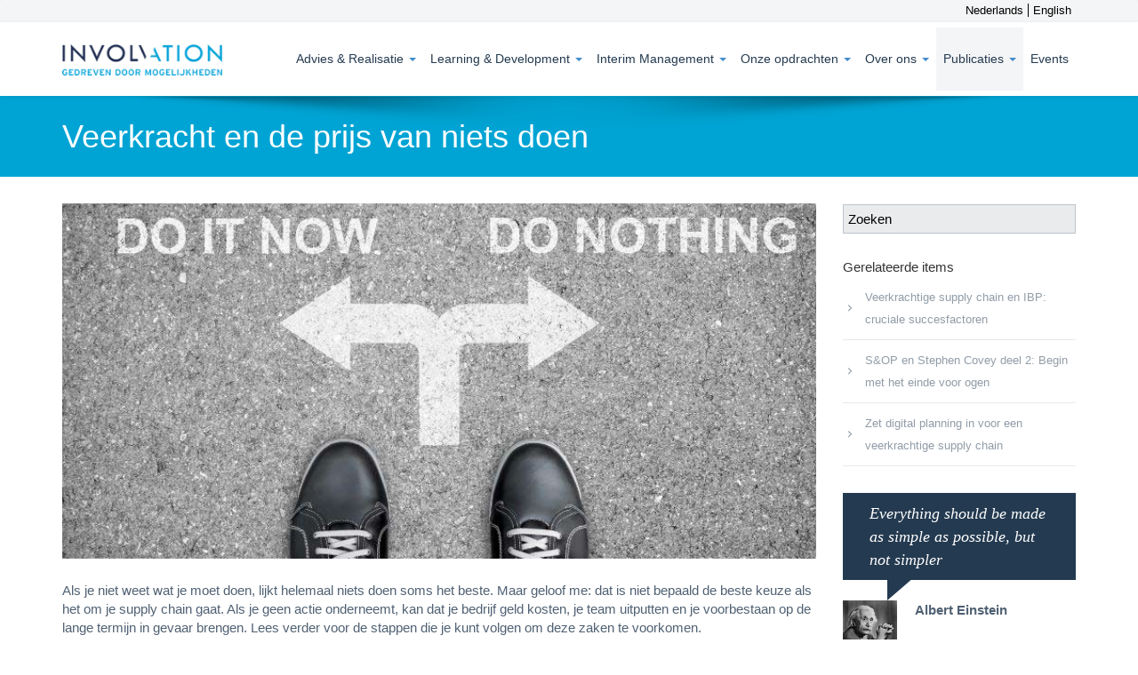

--- FILE ---
content_type: text/html; charset=UTF-8
request_url: https://articles.involvation.com/nl/veerkrachtige-supply-chain-en-de-prijs-van-niets-doen
body_size: 9865
content:
<!doctype html><html lang="nl"><head>
    <meta charset="utf-8">
    <title>Veerkrachtige supply chain en de prijs van niets doen  </title>
    <link rel="shortcut icon" href="https://articles.involvation.com/hubfs/Involvation%20favicon.png">
    <meta name="description" content="Het is de hoogste tijd om de veerkracht van je supply chain te vergroten. De prijs van niets doen is simpelweg te hoog. Maar waar moet je beginnen? ">
    
    
    
    
    
    
    <meta name="viewport" content="width=device-width, initial-scale=1">

    
    <meta property="og:description" content="Het is de hoogste tijd om de veerkracht van je supply chain te vergroten. De prijs van niets doen is simpelweg te hoog. Maar waar moet je beginnen? ">
    <meta property="og:title" content="Veerkrachtige supply chain en de prijs van niets doen  ">
    <meta name="twitter:description" content="Het is de hoogste tijd om de veerkracht van je supply chain te vergroten. De prijs van niets doen is simpelweg te hoog. Maar waar moet je beginnen? ">
    <meta name="twitter:title" content="Veerkrachtige supply chain en de prijs van niets doen  ">

    

    
  <script id="hs-search-input__valid-content-types" type="application/json">
    [
      
        "SITE_PAGE",
      
        "LANDING_PAGE",
      
        "BLOG_POST",
      
        "LISTING_PAGE",
      
        "KNOWLEDGE_ARTICLE",
      
        "HS_CASE_STUDY"
      
    ]
  </script>

    <style>
a.cta_button{-moz-box-sizing:content-box !important;-webkit-box-sizing:content-box !important;box-sizing:content-box !important;vertical-align:middle}.hs-breadcrumb-menu{list-style-type:none;margin:0px 0px 0px 0px;padding:0px 0px 0px 0px}.hs-breadcrumb-menu-item{float:left;padding:10px 0px 10px 10px}.hs-breadcrumb-menu-divider:before{content:'›';padding-left:10px}.hs-featured-image-link{border:0}.hs-featured-image{float:right;margin:0 0 20px 20px;max-width:50%}@media (max-width: 568px){.hs-featured-image{float:none;margin:0;width:100%;max-width:100%}}.hs-screen-reader-text{clip:rect(1px, 1px, 1px, 1px);height:1px;overflow:hidden;position:absolute !important;width:1px}
</style>

<link rel="stylesheet" href="https://articles.involvation.com/hubfs/hub_generated/template_assets/1/42654237584/1765551688590/template_layout.min.css">
<link rel="stylesheet" href="https://articles.involvation.com/hubfs/hub_generated/template_assets/1/42654237585/1765551691126/template_main.min.css">
<link rel="stylesheet" href="https://fonts.googleapis.com/css?family=Merriweather:400,700|Lato:400,700&amp;display=swap">
<link rel="stylesheet" href="https://articles.involvation.com/hubfs/hub_generated/template_assets/1/42654237587/1765551688656/template_theme-overrides.css">
<link rel="stylesheet" href="/hs/hsstatic/cos-LanguageSwitcher/static-1.336/sass/LanguageSwitcher.css">
<link rel="stylesheet" href="https://articles.involvation.com/hubfs/hub_generated/module_assets/1/42654236559/1744259189845/module_menu-section.min.css">
<link rel="stylesheet" href="/hs/hsstatic/AsyncSupport/static-1.501/sass/comments_listing_asset.css">
<link rel="stylesheet" href="https://7052064.fs1.hubspotusercontent-na1.net/hubfs/7052064/hub_generated/module_assets/1/-2712622/1767118786602/module_search_input.min.css">
<link rel="stylesheet" href="https://articles.involvation.com/hubfs/hub_generated/module_assets/1/42795306161/1744259192251/module_Quote.min.css">
    

    
<!--  Added by GoogleAnalytics integration -->
<script>
var _hsp = window._hsp = window._hsp || [];
_hsp.push(['addPrivacyConsentListener', function(consent) { if (consent.allowed || (consent.categories && consent.categories.analytics)) {
  (function(i,s,o,g,r,a,m){i['GoogleAnalyticsObject']=r;i[r]=i[r]||function(){
  (i[r].q=i[r].q||[]).push(arguments)},i[r].l=1*new Date();a=s.createElement(o),
  m=s.getElementsByTagName(o)[0];a.async=1;a.src=g;m.parentNode.insertBefore(a,m)
})(window,document,'script','//www.google-analytics.com/analytics.js','ga');
  ga('create','UA-8823134-1','auto');
  ga('send','pageview');
}}]);
</script>

<!-- /Added by GoogleAnalytics integration -->

<!--  Added by GoogleAnalytics4 integration -->
<script>
var _hsp = window._hsp = window._hsp || [];
window.dataLayer = window.dataLayer || [];
function gtag(){dataLayer.push(arguments);}

var useGoogleConsentModeV2 = true;
var waitForUpdateMillis = 1000;


if (!window._hsGoogleConsentRunOnce) {
  window._hsGoogleConsentRunOnce = true;

  gtag('consent', 'default', {
    'ad_storage': 'denied',
    'analytics_storage': 'denied',
    'ad_user_data': 'denied',
    'ad_personalization': 'denied',
    'wait_for_update': waitForUpdateMillis
  });

  if (useGoogleConsentModeV2) {
    _hsp.push(['useGoogleConsentModeV2'])
  } else {
    _hsp.push(['addPrivacyConsentListener', function(consent){
      var hasAnalyticsConsent = consent && (consent.allowed || (consent.categories && consent.categories.analytics));
      var hasAdsConsent = consent && (consent.allowed || (consent.categories && consent.categories.advertisement));

      gtag('consent', 'update', {
        'ad_storage': hasAdsConsent ? 'granted' : 'denied',
        'analytics_storage': hasAnalyticsConsent ? 'granted' : 'denied',
        'ad_user_data': hasAdsConsent ? 'granted' : 'denied',
        'ad_personalization': hasAdsConsent ? 'granted' : 'denied'
      });
    }]);
  }
}

gtag('js', new Date());
gtag('set', 'developer_id.dZTQ1Zm', true);
gtag('config', 'G-LYXQQ5VBEF');
</script>
<script async src="https://www.googletagmanager.com/gtag/js?id=G-LYXQQ5VBEF"></script>

<!-- /Added by GoogleAnalytics4 integration -->


<!-- Google Tag Manager -->
<script>(function(w,d,s,l,i){w[l]=w[l]||[];w[l].push({'gtm.start':
new Date().getTime(),event:'gtm.js'});var f=d.getElementsByTagName(s)[0],
j=d.createElement(s),dl=l!='dataLayer'?'&l='+l:'';j.async=true;j.src=
'https://www.googletagmanager.com/gtm.js?id='+i+dl;f.parentNode.insertBefore(j,f);
})(window,document,'script','dataLayer','GTM-MFL3WTJ');</script>
<!-- End Google Tag Manager -->

<!--Lead Forensics Trial Code -->
<script type="text/javascript" src="https://secure.doll8tune.com/js/223485.js"></script>
<noscript>&lt;img  alt="" src="https://secure.doll8tune.com/223485.png" style="display:none;"&gt;</noscript>
<!-- End Lead Forensics Trial Code -->

<!--Verification Google Search Console, info.involvation.com -->
<meta name="google-site-verification" content="1BLwO4pizfKnsiMYOjfpI_BFQIkkAw4y_2nxZ3AbNQM">
<!--End Verification Google Search Console, info.involvation.com -->

<link rel="amphtml" href="https://articles.involvation.com/nl/veerkrachtige-supply-chain-en-de-prijs-van-niets-doen?hs_amp=true">

<meta property="og:image" content="https://articles.involvation.com/hubfs/Blog%20images/Resilience-and-the-cost-of-doing-nothing.jpg">
<meta property="og:image:width" content="800">
<meta property="og:image:height" content="450">
<meta property="og:image:alt" content="Veerkrachtige supply chain en de prijs van niets doen ">
<meta name="twitter:image" content="https://articles.involvation.com/hubfs/Blog%20images/Resilience-and-the-cost-of-doing-nothing.jpg">
<meta name="twitter:image:alt" content="Veerkrachtige supply chain en de prijs van niets doen ">

<meta property="og:url" content="https://articles.involvation.com/nl/veerkrachtige-supply-chain-en-de-prijs-van-niets-doen">
<meta name="twitter:card" content="summary_large_image">

<link rel="canonical" href="https://articles.involvation.com/nl/veerkrachtige-supply-chain-en-de-prijs-van-niets-doen">

<meta property="og:type" content="article">
<link rel="alternate" type="application/rss+xml" href="https://articles.involvation.com/nl/rss.xml">
<meta name="twitter:domain" content="articles.involvation.com">

<meta http-equiv="content-language" content="nl">
<link rel="alternate" hreflang="en" href="https://articles.involvation.com/supply-chain-resilience-cost-of-doing-nothing">
<link rel="alternate" hreflang="nl" href="https://articles.involvation.com/nl/veerkrachtige-supply-chain-en-de-prijs-van-niets-doen">






    
  <meta name="generator" content="HubSpot"></head>
  <body>
    <div class="body-wrapper   hs-content-id-103344174885 hs-blog-post hs-blog-id-44283569689">
      
        <div data-global-resource-path="Involvation_March2021/templates/partials/header.html"><div class="header_top clearfix">
  <div class="top_navbar">
    <div class="header__container">
      <span id="hs_cos_wrapper_" class="hs_cos_wrapper hs_cos_wrapper_widget hs_cos_wrapper_type_language_switcher" style="" data-hs-cos-general-type="widget" data-hs-cos-type="language_switcher"><div class="lang_switcher_class">
   <div class="globe_class" onclick="">
       <ul class="lang_list_class">
           <li>
               <a class="lang_switcher_link" data-language="nl" lang="nl" href="https://articles.involvation.com/nl/veerkrachtige-supply-chain-en-de-prijs-van-niets-doen">Nederlands</a>
           </li>
           <li>
               <a class="lang_switcher_link" data-language="en" lang="en" href="https://articles.involvation.com/supply-chain-resilience-cost-of-doing-nothing">English</a>
           </li>
       </ul>
   </div>
</div></span>
    </div>
  </div>
</div>
<header class="header">
  <div class="navbar-involvation">
    <div class="header__container clearfix">
      <div class="header_logo clearfix">
        <button type="button" class="navbar-toggle" data-toggle="collapse" data-target=".navbar-collapse">
          <span class="icon-bar"></span>
          <span class="icon-bar"></span>
          <span class="icon-bar"></span>
        </button>
        <div class="navbar-brand">
          <div id="hs_cos_wrapper_header_logo" class="hs_cos_wrapper hs_cos_wrapper_widget hs_cos_wrapper_type_module widget-type-logo" style="" data-hs-cos-general-type="widget" data-hs-cos-type="module">
  






















  
  <span id="hs_cos_wrapper_header_logo_hs_logo_widget" class="hs_cos_wrapper hs_cos_wrapper_widget hs_cos_wrapper_type_logo" style="" data-hs-cos-general-type="widget" data-hs-cos-type="logo"><a href="https://www.involvation.com/nl/" id="hs-link-header_logo_hs_logo_widget" style="border-width:0px;border:0px;"><img src="https://articles.involvation.com/hs-fs/hubfs/raw_assets/public/Involvation_March2021/images/logo_Involvation_payoff_nl.png?width=200&amp;height=46&amp;name=logo_Involvation_payoff_nl.png" class="hs-image-widget " height="46" style="height: auto;width:200px;border-width:0px;border:0px;" width="200" alt="logo involvation" title="logo involvation" srcset="https://articles.involvation.com/hs-fs/hubfs/raw_assets/public/Involvation_March2021/images/logo_Involvation_payoff_nl.png?width=100&amp;height=23&amp;name=logo_Involvation_payoff_nl.png 100w, https://articles.involvation.com/hs-fs/hubfs/raw_assets/public/Involvation_March2021/images/logo_Involvation_payoff_nl.png?width=200&amp;height=46&amp;name=logo_Involvation_payoff_nl.png 200w, https://articles.involvation.com/hs-fs/hubfs/raw_assets/public/Involvation_March2021/images/logo_Involvation_payoff_nl.png?width=300&amp;height=69&amp;name=logo_Involvation_payoff_nl.png 300w, https://articles.involvation.com/hs-fs/hubfs/raw_assets/public/Involvation_March2021/images/logo_Involvation_payoff_nl.png?width=400&amp;height=92&amp;name=logo_Involvation_payoff_nl.png 400w, https://articles.involvation.com/hs-fs/hubfs/raw_assets/public/Involvation_March2021/images/logo_Involvation_payoff_nl.png?width=500&amp;height=115&amp;name=logo_Involvation_payoff_nl.png 500w, https://articles.involvation.com/hs-fs/hubfs/raw_assets/public/Involvation_March2021/images/logo_Involvation_payoff_nl.png?width=600&amp;height=138&amp;name=logo_Involvation_payoff_nl.png 600w" sizes="(max-width: 200px) 100vw, 200px"></a></span>
</div> 
        </div>
      </div>
      <div class="navbar-collapse clearfix">
        <div class="custom-menu-primary">
          <div id="hs_cos_wrapper_navigation-primary" class="hs_cos_wrapper hs_cos_wrapper_widget hs_cos_wrapper_type_module" style="" data-hs-cos-general-type="widget" data-hs-cos-type="module">











<nav aria-label="Main menu" class="navigation-primary">




<ul class="submenu level-1" aria-hidden="false">

  

<li class="has-submenu menu-item">
<a href="https://www.involvation.com/nl/advies-realisatie/" class="menu-link">Advies &amp; Realisatie </a>


<div class="child-trigger"></div>




<ul class="submenu level-2" aria-hidden="true">

  

<li class="no-submenu menu-item">
<a href="https://www.involvation.com/nl/advies-realisatie/sc-strategie-design/" class="menu-link">Supply Chain Strategie &amp; Ontwerp</a>


</li>


  

<li class="no-submenu menu-item">
<a href="https://info.involvation.com/nl/sales-en-operations-planning" class="menu-link">S&amp;OP/IBP</a>


</li>


  

<li class="no-submenu menu-item">
<a href="https://info.involvation.com/nl/veerkrachtige-supply-chain-resilience" class="menu-link">Supply Chain Resilience</a>


</li>


  

<li class="no-submenu menu-item">
<a href="https://info.involvation.com/nl/resilience-quickscan-is-je-supply-chain-resilient" class="menu-link">Resilience Quickscan</a>


</li>


  

<li class="no-submenu menu-item">
<a href="https://www.involvation.com/nl/advies-realisatie/demand-driven-scm/" class="menu-link">Demand Driven SCM</a>


</li>


  

<li class="no-submenu menu-item">
<a href="https://www.involvation.com/nl/advies-realisatie/forecasting-voorraad-mgmt/" class="menu-link">Forecasting &amp; Voorraadmanagement</a>


</li>


  

<li class="no-submenu menu-item">
<a href="https://www.involvation.com/nl/advies-realisatie/productiebeheersing/" class="menu-link">Productie- &amp; Procesbeheersing</a>


</li>


</ul>


</li>


  

<li class="has-submenu menu-item">
<a href="https://www.involvation.com/nl/learning-development/" class="menu-link">Learning &amp; Development </a>


<div class="child-trigger"></div>




<ul class="submenu level-2" aria-hidden="true">

  

<li class="no-submenu menu-item">
<a href="https://www.involvation.com/nl/learning-development/the-value-chain-academy/" class="menu-link">The Value Chain Academy</a>


</li>


  

<li class="no-submenu menu-item">
<a href="https://www.involvation.com/nl/learning-development/serious-gaming/" class="menu-link">Serious gaming</a>


</li>


  

<li class="no-submenu menu-item">
<a href="https://www.involvation.com/nl/learning-development/aanpak/" class="menu-link">Hoe we training geven</a>


</li>


  

<li class="no-submenu menu-item">
<a href="https://www.involvation.com/nl/learning-development/waarin-we-training-geven/" class="menu-link">Waarin we training geven</a>


</li>


</ul>


</li>


  

<li class="has-submenu menu-item">
<a href="https://www.involvation.com/nl/interim-management/" class="menu-link">Interim Management </a>


<div class="child-trigger"></div>




<ul class="submenu level-2" aria-hidden="true">

  

<li class="no-submenu menu-item">
<a href="https://www.involvation.com/nl/interim-management/voor-interim-managers/" class="menu-link">Voor Interim Managers</a>


</li>


  

<li class="no-submenu menu-item">
<a href="https://www.involvation.com/nl/interim-management/voor-opdrachtgevers/" class="menu-link">Voor Opdrachtgevers</a>


</li>


</ul>


</li>


  

<li class="has-submenu menu-item">
<a href="https://www.involvation.com/nl/onze-opdrachten/" class="menu-link">Onze opdrachten </a>


<div class="child-trigger"></div>




<ul class="submenu level-2" aria-hidden="true">

  

<li class="has-submenu menu-item">
<a href="javascript:;" class="menu-link">Per type </a>


<div class="child-trigger"></div>




<ul class="submenu level-3" aria-hidden="true">

  

<li class="no-submenu menu-item">
<a href="https://www.involvation.com/nl/onze-opdrachten/sc-strategie-redesign/" class="menu-link">Supply Chain Strategie &amp; Ontwerp</a>


</li>


  

<li class="no-submenu menu-item">
<a href="https://www.involvation.com/nl/onze-opdrachten/sop/" class="menu-link">S&amp;OP/IBP</a>


</li>


  

<li class="no-submenu menu-item">
<a href="https://www.involvation.com/nl/onze-opdrachten/voorraadbeheer/" class="menu-link">Forecasting &amp; Voorraadmanagement</a>


</li>


  

<li class="no-submenu menu-item">
<a href="https://www.involvation.com/nl/onze-opdrachten/productiebeheersing/" class="menu-link">Productie- &amp; Procesbeheersing</a>


</li>


  

<li class="no-submenu menu-item">
<a href="https://www.involvation.com/nl/onze-opdrachten/learning-development/" class="menu-link">Learning &amp; Development</a>


</li>


  

<li class="no-submenu menu-item">
<a href="https://www.involvation.com/nl/onze-opdrachten/interim-management/" class="menu-link">Interim Management</a>


</li>


  

<li class="no-submenu menu-item">
<a href="https://www.involvation.com/nl/onze-opdrachten/demand-driven-scm/" class="menu-link">Demand Driven SCM</a>


</li>


</ul>


</li>


  

<li class="has-submenu menu-item">
<a href="javascript:;" class="menu-link">Per branche </a>


<div class="child-trigger"></div>




<ul class="submenu level-3" aria-hidden="true">

  

<li class="no-submenu menu-item">
<a href="https://www.involvation.com/nl/onze-opdrachten/machinebouw/" class="menu-link">Machinebouw</a>


</li>


  

<li class="no-submenu menu-item">
<a href="https://www.involvation.com/nl/onze-opdrachten/bouw-en-toelevering/" class="menu-link">Bouw en toelevering</a>


</li>


  

<li class="no-submenu menu-item">
<a href="https://www.involvation.com/nl/onze-opdrachten/high-tech-automotive/" class="menu-link">High tech &amp; automotive</a>


</li>


  

<li class="no-submenu menu-item">
<a href="https://www.involvation.com/nl/energie-nutsvoorzieningen/" class="menu-link">Energie &amp; nutsvoorzieningen</a>


</li>


  

<li class="no-submenu menu-item">
<a href="https://www.involvation.com/nl/chemie/" class="menu-link">Chemie</a>


</li>


  

<li class="no-submenu menu-item">
<a href="https://www.involvation.com/nl/farma-biotechnologie/" class="menu-link">Farma &amp; biotechnologie</a>


</li>


  

<li class="no-submenu menu-item">
<a href="https://www.involvation.com/nl/agri-business/" class="menu-link">Agri business</a>


</li>


  

<li class="no-submenu menu-item">
<a href="https://www.involvation.com/nl/consumentenproducten-retail/" class="menu-link">Consumentenproducten &amp; retail</a>


</li>


</ul>


</li>


  

<li class="no-submenu menu-item">
<a href="https://articles.involvation.com/nl//tag/onze-klanten" class="menu-link">Klantverhalen</a>


</li>


</ul>


</li>


  

<li class="has-submenu menu-item">
<a href="https://www.involvation.com/nl/over-ons/" class="menu-link">Over ons </a>


<div class="child-trigger"></div>




<ul class="submenu level-2" aria-hidden="true">

  

<li class="no-submenu menu-item">
<a href="https://www.involvation.com/nl/over-ons/wie-we-zijn/" class="menu-link">Wie we zijn</a>


</li>


  

<li class="no-submenu menu-item">
<a href="https://www.involvation.com/nl/over-ons/hoe-we-werken/" class="menu-link">Hoe we werken</a>


</li>


  

<li class="no-submenu menu-item">
<a href="https://www.involvation.com/nl/over-ons/partnerteam/" class="menu-link">Partnerteam</a>


</li>


  

<li class="no-submenu menu-item">
<a href="//info.involvation.com/nl/over-ons/vacatures" class="menu-link">Vacatures</a>


</li>


  

<li class="no-submenu menu-item">
<a href="https://www.involvation.com/nl/over-ons/contact" class="menu-link">Contact</a>


</li>


</ul>


</li>


  

<li class="has-submenu menu-item">
<a href="https://articles.involvation.com/nl" class="menu-link active-item" aria-current="page">Publicaties </a>


<div class="child-trigger"></div>




<ul class="submenu level-2" aria-hidden="true">

  

<li class="no-submenu menu-item">
<a href="https://articles.involvation.com/nl" class="menu-link active-item" aria-current="page">Artikelen</a>


</li>


  

<li class="no-submenu menu-item">
<a href="https://info.involvation.com/nl/downloads-overzicht" class="menu-link">Downloads</a>


</li>


  

<li class="no-submenu menu-item">
<a href="https://info.involvation.com/nl/nieuwsbrief-aanmelden" class="menu-link">Nieuwsbrief</a>


</li>


</ul>


</li>


  

<li class="no-submenu menu-item">
<a href="https://info.involvation.com/nl/event-overview" class="menu-link">Events</a>


</li>


</ul>

</nav></div>
        </div>
      </div>
    </div>
  </div>

</header></div>
      

      


<div class="blog_post_wrapper clearfix">
  <div class="content-wrapper clearfix">
    <div class="blog_post_banner_row clearfix">
      <div class="blog_post_banner_col">
        <h1><span id="hs_cos_wrapper_name" class="hs_cos_wrapper hs_cos_wrapper_meta_field hs_cos_wrapper_type_text" style="" data-hs-cos-general-type="meta_field" data-hs-cos-type="text">Veerkracht en de prijs van niets doen</span></h1> 
      </div> 
      
    </div>
  </div>  
</div>



<div class="content-wrapper  clearfix">
  <div class="blog_post_row clearfix">
    <div class="blog_post_left">
        
      <div class="blog_post_image">
        <img src="https://articles.involvation.com/hubfs/Blog%20images/Resilience-and-the-cost-of-doing-nothing.jpg" alt="Veerkrachtige supply chain en de prijs van niets doen ">
      </div>
      
      <div class="blog-post_wrap">
        <div class="blog-post__body">
          <span id="hs_cos_wrapper_post_body" class="hs_cos_wrapper hs_cos_wrapper_meta_field hs_cos_wrapper_type_rich_text" style="" data-hs-cos-general-type="meta_field" data-hs-cos-type="rich_text"><p><span style="font-size: 15px;">Als je niet weet wat je moet doen, lijkt helemaal niets doen soms het beste. Maar geloof me: dat is niet bepaald de beste keuze als het om je supply chain gaat. Als je geen actie onderneemt, kan dat je bedrijf geld kosten, je team uitputten en je voorbestaan op de lange termijn in gevaar brengen. Lees verder voor de stappen die je kunt volgen om deze zaken te voorkomen.&nbsp;<!--more--></span></p>
<p><span style="font-size: 15px;">Door de grote uitdagingen waar de coronapandemie ons voor stelde, werden we ons op bestuursniveau steeds bewuster van het belang van een <a href="https://info.involvation.com/nl/veerkrachtige-supply-chain-resilience" rel="noopener">veerkrachtige supply chain </a>voor het marktaandeel en de bottom line. Dit bewustzijn leidt echter niet altijd tot actie. Nu de wereld weer ‘normaal’ is en de grootste uitdagingen achter ons liggen, is bij sommige bedrijven het gevoel van urgentie weggezakt. Het is verleidelijk om de veerkracht van de supply chain uit te stellen tot ‘morgen’ (wanneer dat ook moge zijn), vooral als er geen hapklare oplossingen zijn en je je vooral overweldigd voelt. Als je niet weet wat je moet doen, lijkt helemaal niets doen soms het beste. Maar geloof me: dat is niet bepaald de beste keuze als het om je supply chain gaat.&nbsp;</span><br><br><span style="font-size: 15px;">Veel bedrijven zijn immers nog niet lang niet terug op het niveau van voor corona en er komen natuurlijk ook steeds weer nieuwe uitdagingen bij, bijvoorbeeld door de oorlog in Oekraïne. Dit herinnert ons eraan dat we in een <a href="/nl/veerkrachtige-supply-chain-vereist-een-verandering-van-lifestyle" rel="noopener">volatiele, onzekere, complexe en ambigue wereld (VUCA)</a> leven en dat het nooit lang duurt voordat zich een onvoorziene moeilijkheid aandient. Het is daarom belangrijk dat de veerkracht van de supply chain altijd op de strategische agenda blijft staan.</span></p>
<h2>Wat is de prijs van niets doen?</h2>
<p><span style="font-size: 15px;">Kort gezegd is het de hoogste tijd om actie te ondernemen. Waarom? In de eerste plaats omdat je anders een veredelde brandblusser kan worden, die vastzit in een vicieuze cirkel en instinctief alle korte termijnproblemen te lijf gaat. Dit kost niet alleen geld, maar vormt ook een groeiende bron van frustratie en ontevredenheid voor je teamleden, wat ertoe kan leiden dat ze vertrekken of een burn-out krijgen. Beide hebben nadelige gevolgen voor de bezetting en werkdruk. En de prijs die je op de lange termijn moet betalen, is nog hoger. Door je gebrek aan flexibiliteit en je onvermogen om <a href="/nl/resilient-supply-chain-de-volgende-stap-is-in-risicobeheer" rel="noopener">risicomanagement</a>&nbsp;op een dynamische manier aan te pakken, raak je ver achterop bij de concurrenten die hun veerkracht <span style="text-decoration: underline;">wel</span> hebben vergroot. Op zijn minst zal dit resulteren in reputatieschade, maar ook het verlies van klanten en marktaandeel en zelfs de teloorgang van je bedrijf behoren tot de mogelijkheden.<br></span><br><!--HubSpot Call-to-Action Code --><span class="hs-cta-wrapper" id="hs-cta-wrapper-bc336cf4-0e98-4138-b852-dca426707a59"><span class="hs-cta-node hs-cta-bc336cf4-0e98-4138-b852-dca426707a59" id="hs-cta-bc336cf4-0e98-4138-b852-dca426707a59"><!--[if lte IE 8]><div id="hs-cta-ie-element"></div><![endif]--><a href="https://cta-redirect.hubspot.com/cta/redirect/9391398/bc336cf4-0e98-4138-b852-dca426707a59"><img class="hs-cta-img" id="hs-cta-img-bc336cf4-0e98-4138-b852-dca426707a59" style="border-width:0px;" height="307" width="767" src="https://no-cache.hubspot.com/cta/default/9391398/bc336cf4-0e98-4138-b852-dca426707a59.png" alt="Download gids: Bouwen aan een veerkrachtige waardeketen"></a></span><script charset="utf-8" src="/hs/cta/cta/current.js"></script><script type="text/javascript"> hbspt.cta._relativeUrls=true;hbspt.cta.load(9391398, 'bc336cf4-0e98-4138-b852-dca426707a59', {"useNewLoader":"true","region":"na1"}); </script></span><!-- end HubSpot Call-to-Action Code --></p>
<h2>De olifant in plakjes snijden</h2>
<p><span style="font-size: 15px;">Maar waar moet je dan beginnen? Dat is natuurlijk de vraag waar alles om draait. De veerkracht van supply chains is zo’n breed onderwerp dat het onmogelijk is om alles tegelijk aan te pakken. Daarom ben ik groot fan van ‘slicing the elephant’, oftewel het in plakjes snijden van het probleem zodat je elk onderdeel apart kunt aanpakken. Deze methode kan worden gebruikt bij elk project dat in eerste instantie te groot lijkt.<br></span></p>
<h2>Drie routes naar een veerkrachtige supply chain</h2>
<p><span style="font-size: 15px;">Het werken met een groot aantal verschillende klanten heeft mij geleerd dat er geen universele oplossing bestaat: verschillende bedrijfstakken, zakelijke contexten, financiële situaties en netwerken vereisen verschillende routes. Zo was het vertrekpunt voor een van onze klanten in de voedselsector de <a href="/nl/cruciale-succesfactoren-bij-implementatie-van-ibp-voor-veerkrachtige-supply-chain" rel="noopener">implementatie van integrated business planning (IBP)</a>, voor betere inzichten en geïntegreerde besluitvorming tussen product management, productie, supply chain, finance en de sales-regio’s en -landen. Dit stelde het bedrijf in staat om <a href="/nl/vergroot-je-veerkracht-met-een-ibp-proces" rel="noopener">trade-off beslissingen</a> te nemen over zaken als capaciteit en cruciale marktsegmenten, en tijdens de recente crisis sneller en efficiënter in te spelen op schommelingen. </span></p>
<p><span style="font-size: 15px;">Een andere klant, in de chemische industrie, bevond zich in een heel andere situatie, waarbij zijn flexibiliteit beperkt werd door wetgeving maar er ruimte was voor verbetering van de transparantie en samenwerking met toeleveraars. Door de communicatie en samenwerking binnen de keten te verbeteren, slaagde de producent erin om de levertijden voor bepaalde producten van drie maanden terug te brengen naar slechts drie weken en er een veel flexibelere responstijd op na te houden. </span></p>
<p><span style="font-size: 15px;">Tegelijkertijd hielp ik een klant in de financiële dienstverlening met de invoering van een S&amp;OP-proces voor snellere en meer geïntegreerde besluitvorming. In het project lag de nadruk op capaciteitsbeheer, zodat de inzet van personeel en specifieke resources steeds tijdig en correct bijgesteld kon worden. Ook was er aandacht voor de training en onboarding van de teams, om er zeker van te zijn dat zij de vaardigheden hadden om de nieuwe verwachtingen waar te maken. Door dit alles kon de financiële instelling zijn marktaandeel beschermen toen de markt tijdens de pandemie zich sneller dan verwacht herstelde.</span><br><br></p>
<p style="padding-left: 40px;"><span style="font-weight: bold; font-size: 18px;"><em>"</em></span><span style="font-weight: bold; font-size: 18px;"><em>Het maakt bijna niet uit wat je als eerste doet, als je maar íéts doet."</em></span>&nbsp;</p>
<h2>Wacht niet tot morgen</h2>
<p><span style="font-size: 15px;">Het moge duidelijk zijn dat de veerkracht van supply chains niet iets is wat tot morgen kan wachten: de prijs van niets doen is simpelweg te hoog. Om het voortbestaan van je bedrijf op de lange termijn te garanderen, is het de hoogste tijd om te gaan kijken hoe je de eerste stappen kunt nemen. Als je eenmaal besloten heb dat het tijd is om te veranderen en je verzekerd bent van de steun binnen alle geledingen van het bedrijf, helpt ‘slicing the elephant’ om de eerste stap te nemen. Eerlijk gezegd maakt het bijna niet uit wat je als eerste doet, als je maar íéts doet. En als je die cruciale eerste stap eenmaal gezet hebt, zal de volgende (en die daarna) een stuk makkelijker zijn.&nbsp;</span><br><br><span style="font-size: 15px;">Als je meer inspiratie om te starten of algemene informatie over veerkrachtige supply chains nodig hebt, kun je <a href="mailto:j.scheepers@involvation.com" rel="noopener">contact met me opnemen</a> of&nbsp;</span><span style="font-size: 15px;">ons <a href="https://info.involvation.com/nl/managementgids-value-chain-resilience" rel="noopener">whitepaper Bouwen aan een veerkrachtige waardeketen</a><br></span><span style="font-size: 15px;">downloaden.</span></p>
<h2 style="font-size: 24px;">Lees meer blogs over resilience:</h2>
<ul>
<li style="font-size: 15px;"><a href="/nl/cruciale-succesfactoren-bij-implementatie-van-ibp-voor-veerkrachtige-supply-chain" rel="noopener">Cruciale succesfactoren bij de implementatie van IBP als basis voor een veerkrachtige supply chain</a></li>
<li style="font-size: 15px;"><a href="/nl/vergroot-je-veerkracht-met-een-ibp-proces" rel="noopener">Vergroot de veerkracht van je supply chain met een solide IBP-Proces</a></li>
<li style="font-size: 15px;"><a href="/nl/veerkrachtige-supply-chain-vereist-een-verandering-van-lifestyle" rel="noopener">Waarom échte veerkracht een verandering van lifestyle vereist</a></li>
<li style="font-size: 15px;"><a href="/nl/digital-supply-chain-veerkracht-versterken" rel="noopener">Hoe kan digital supply chain planning werkelijk de veerkracht van je organisatie versterken?</a></li>
</ul></span>
        </div>

        <div class="blog-comments">
          <div id="hs_cos_wrapper_blog_comments" class="hs_cos_wrapper hs_cos_wrapper_widget hs_cos_wrapper_type_module widget-type-blog_comments" style="" data-hs-cos-general-type="widget" data-hs-cos-type="module"><span id="hs_cos_wrapper_blog_comments_blog_comments" class="hs_cos_wrapper hs_cos_wrapper_widget hs_cos_wrapper_type_blog_comments" style="" data-hs-cos-general-type="widget" data-hs-cos-type="blog_comments">
<div class="section post-footer">
    <div id="comments-listing" class="new-comments"></div>
    
</div>

</span></div>
        </div>
        <div class="article-footer clearfix">
          <div class="pull-left">
            
                    
          
          
            </div>
        </div>
          <div class="post_author_Section">
        <img src="https://articles.involvation.com/hubfs/Authors/Jeroen%20Scheepers1436-b.jpg" alt="" class="athor_img">

        <a href="mailto:j.scheepers@involvation.com" title="email" target="_blank" class="hs-author-social-link hs-social-google-plus">
          <span>Door</span> <span class="athour_namre">Jeroen Scheepers
          <img src="https://articles.involvation.com/hubfs/raw_assets/public/Involvation_March2021/images/Capture.png" class="capture_img">
          </span>
        </a>

      </div>
      </div>
    </div>

    <div class="blog_post_right">
      <div class="blog_search">
        <div id="hs_cos_wrapper_search_input" class="hs_cos_wrapper hs_cos_wrapper_widget hs_cos_wrapper_type_module" style="" data-hs-cos-general-type="widget" data-hs-cos-type="module">




  








<div class="hs-search-field">

    <div class="hs-search-field__bar">
      <form data-hs-do-not-collect="true" action="/hs-search-results">
        
        <input type="text" class="hs-search-field__input" name="term" autocomplete="off" aria-label="Search" placeholder="Zoeken">

        
          
            <input type="hidden" name="type" value="SITE_PAGE">
          
        
          
        
          
            <input type="hidden" name="type" value="BLOG_POST">
          
        
          
        
          
        
          
        

        
      </form>
    </div>
    <ul class="hs-search-field__suggestions"></ul>
</div></div>
      </div>
      <div class="sidebar-widget_wrap">
        

        <div class="blog-recent-posts_wrap">

          <h2>Gerelateerde items</h2>
          
					<div id="hs_cos_wrapper_blog_related_items" class="hs_cos_wrapper hs_cos_wrapper_widget hs_cos_wrapper_type_module" style="" data-hs-cos-general-type="widget" data-hs-cos-type="module"><div class="blog-recent-posts__list post_recent">
	


<div class="blog-recent-posts__list post_recent">
	<ul>
		<span id="hs_cos_wrapper_blog_related_items_" class="hs_cos_wrapper hs_cos_wrapper_widget hs_cos_wrapper_type_related_blog_posts" style="" data-hs-cos-general-type="widget" data-hs-cos-type="related_blog_posts">
  
<li><a href="https://articles.involvation.com/nl/succesvolle-implementatie-van-ibp-voor-veerkrachtige-supply-chain">Veerkrachtige supply chain en IBP: cruciale succesfactoren </a></li>


  
<li><a href="https://articles.involvation.com/nl/sop-en-stephen-covey-deel-2-begin-met-het-einde-voor-ogen">S&amp;OP en Stephen Covey deel 2: Begin met het einde voor ogen</a></li>


  
<li><a href="https://articles.involvation.com/nl/digital-supply-chain-veerkracht-versterken">Zet digital planning in voor een veerkrachtige supply chain</a></li>


</span>
	</ul>
</div>
	

</div></div>

        </div>
      </div>
      <div id="hs_cos_wrapper_banner" class="hs_cos_wrapper hs_cos_wrapper_widget hs_cos_wrapper_type_module" style="" data-hs-cos-general-type="widget" data-hs-cos-type="module">
<div class="quote">
  
  <div class="quote_cloud">
    <span>
      <span>

        Everything should be made as simple as possible, but not simpler     

      </span>
    </span>
  </div>
  
  
  <div class="quote_image" style="background-image: url(https://articles.involvation.com/hubfs/quote_arrow.webp);"></div>
  

  
  <div class="clearfix">
    
    <div class="quote_avatar pull-left">
      <img src="https://articles.involvation.com/hubfs/einstein.jpg" alt="einstein">

    </div>
    
    
    <div class="quote_who pull-left">
      <b>
        <span>
          <span>Albert Einstein</span>
        </span>
      </b>
      <br>           
    </div>
    
  </div>
  
</div>

</div>

    </div>
  </div>
</div>





      
         <div data-global-resource-path="Involvation_March2021/templates/partials/footer.html"><footer class="footer">
  <div class="footer_top">
    <div class="footer__container clearfix">
      <div class="footer_row">
        <div class="footer_col">
          <div id="hs_cos_wrapper_footer_adress" class="hs_cos_wrapper hs_cos_wrapper_widget hs_cos_wrapper_type_module widget-type-rich_text" style="" data-hs-cos-general-type="widget" data-hs-cos-type="module"><span id="hs_cos_wrapper_footer_adress_" class="hs_cos_wrapper hs_cos_wrapper_widget hs_cos_wrapper_type_rich_text" style="" data-hs-cos-general-type="widget" data-hs-cos-type="rich_text"><h3>Contact</h3>  
<hr>
<div class="footer_des">	
<div class="footer_des_heading">Emmalaan 5 <br>
3732 GM  De Bilt <br>
T +31 30 - 2217766 <br>
E <a href="mailto:info@involvation.com">info@involvation.com</a>
</div>
</div></span></div>

        </div>
        <div class="footer_col_middle clearfix">

          <div id="hs_cos_wrapper_footer_website" class="hs_cos_wrapper hs_cos_wrapper_widget hs_cos_wrapper_type_module widget-type-rich_text" style="" data-hs-cos-general-type="widget" data-hs-cos-type="module"><span id="hs_cos_wrapper_footer_website_" class="hs_cos_wrapper hs_cos_wrapper_widget hs_cos_wrapper_type_rich_text" style="" data-hs-cos-general-type="widget" data-hs-cos-type="rich_text"><h3>Website</h3></span></div>
          <hr>
          <div class="footer_row_wrapper">
            <div class="footer_left_wrapper">
              <div class="menu-website-part">
                <div id="hs_cos_wrapper_footer_quick_menu" class="hs_cos_wrapper hs_cos_wrapper_widget hs_cos_wrapper_type_module widget-type-rich_text" style="" data-hs-cos-general-type="widget" data-hs-cos-type="module"><span id="hs_cos_wrapper_footer_quick_menu_" class="hs_cos_wrapper hs_cos_wrapper_widget hs_cos_wrapper_type_rich_text" style="" data-hs-cos-general-type="widget" data-hs-cos-type="rich_text"><ul>
<li><a href="https://www.involvation.com/" rel="noopener">Home</a></li>
<li><a href="https://www.involvation.com/nl/advies-realisatie/" rel="noopener">Advies &amp; Realisatie</a></li>
<li><a href="https://www.involvation.com/nl/learning-development/" rel="noopener">Learning &amp; Development</a></li>
<li><a href="https://www.involvation.com/nl/onze-opdrachten/" rel="noopener">Onze opdrachten</a></li>
</ul></span></div>

              </div>
            </div>
            <div class="footer_right_wrapper">
              <div class="menu-website-part-2-container">
                <div id="hs_cos_wrapper_footer_navigaton" class="hs_cos_wrapper hs_cos_wrapper_widget hs_cos_wrapper_type_module widget-type-rich_text" style="" data-hs-cos-general-type="widget" data-hs-cos-type="module"><span id="hs_cos_wrapper_footer_navigaton_" class="hs_cos_wrapper hs_cos_wrapper_widget hs_cos_wrapper_type_rich_text" style="" data-hs-cos-general-type="widget" data-hs-cos-type="rich_text"><ul>
<li><a href="https://www.involvation.com/nl/over-ons//" rel="noopener">Over ons</a></li>
<li><a href="https://articles.involvation.com/nl" rel="noopener">Publicaties</a></li>
<li><a href="/simcurve.involvation.nl" rel="noopener nofollow" target="_blank">Inloggen</a></li>
</ul></span></div>
              </div> 
            </div>
          </div>
        </div>
        <div class="footer_col_right">
          <div id="hs_cos_wrapper_footer_games" class="hs_cos_wrapper hs_cos_wrapper_widget hs_cos_wrapper_type_module widget-type-rich_text" style="" data-hs-cos-general-type="widget" data-hs-cos-type="module"><span id="hs_cos_wrapper_footer_games_" class="hs_cos_wrapper hs_cos_wrapper_widget hs_cos_wrapper_type_rich_text" style="" data-hs-cos-general-type="widget" data-hs-cos-type="rich_text"><h3>Online games</h3>
<hr>
<div class="right-widget">
<div class="right_textwidget"><a href="https://www.involvation.com/nl/learning-development/serious-gaming/voorraadspel/" rel="noopener nofollow">Voorraadspel</a><br><a href="https://www.involvation.com/nl/learning-development/serious-gaming/bierspel/" rel="noopener nofollow">Bierspel</a></div>
</div></span></div>
        </div>
      </div>
    </div>
  </div>
  <div class="footer_bottom">
    <div class="footer__container clearfix">
      <div class="footer_row">
        <div class="copyrights_col">
          <div id="hs_cos_wrapper_footer_copyrights" class="hs_cos_wrapper hs_cos_wrapper_widget hs_cos_wrapper_type_module widget-type-rich_text" style="" data-hs-cos-general-type="widget" data-hs-cos-type="module"><span id="hs_cos_wrapper_footer_copyrights_" class="hs_cos_wrapper hs_cos_wrapper_widget hs_cos_wrapper_type_rich_text" style="" data-hs-cos-general-type="widget" data-hs-cos-type="rich_text"><div class="copyright">© 2026 Involvation&nbsp;</div></span></div>
        </div>
      </div>
    </div>
  </div>

</footer></div>
      
    </div>
    <script src="/hs/hsstatic/jquery-libs/static-1.1/jquery/jquery-1.7.1.js"></script>
<script>hsjQuery = window['jQuery'];</script>
<!-- HubSpot performance collection script -->
<script defer src="/hs/hsstatic/content-cwv-embed/static-1.1293/embed.js"></script>
<script src="https://articles.involvation.com/hubfs/hub_generated/template_assets/1/42654242105/1765551692459/template_main.min.js"></script>
<script>
var hsVars = hsVars || {}; hsVars['language'] = 'nl';
</script>

<script src="/hs/hsstatic/cos-i18n/static-1.53/bundles/project.js"></script>
<script src="https://articles.involvation.com/hubfs/hub_generated/module_assets/1/42654236559/1744259189845/module_menu-section.min.js"></script>
<script src="/hs/hsstatic/AsyncSupport/static-1.501/js/comment_listing_asset.js"></script>
<script>
  function hsOnReadyPopulateCommentsFeed() {
    var options = {
      commentsUrl: "https://api-na1.hubapi.com/comments/v3/comments/thread/public?portalId=9391398&offset=0&limit=10000&contentId=103344174885&collectionId=44283569689",
      maxThreadDepth: 1,
      showForm: false,
      
      skipAssociateContactReason: 'blogComment',
      disableContactPromotion: true,
      
      target: "hs_form_target_816c56ff-9de9-48e0-a925-f4705fa1ff47",
      replyTo: "Antwoorden op <em>{{user}}</em>",
      replyingTo: "Reageren op {{user}}"
    };
    window.hsPopulateCommentsFeed(options);
  }

  if (document.readyState === "complete" ||
      (document.readyState !== "loading" && !document.documentElement.doScroll)
  ) {
    hsOnReadyPopulateCommentsFeed();
  } else {
    document.addEventListener("DOMContentLoaded", hsOnReadyPopulateCommentsFeed);
  }

</script>

<script src="https://7052064.fs1.hubspotusercontent-na1.net/hubfs/7052064/hub_generated/module_assets/1/-2712622/1767118786602/module_search_input.min.js"></script>

<!-- Start of HubSpot Analytics Code -->
<script type="text/javascript">
var _hsq = _hsq || [];
_hsq.push(["setContentType", "blog-post"]);
_hsq.push(["setCanonicalUrl", "https:\/\/articles.involvation.com\/nl\/veerkrachtige-supply-chain-en-de-prijs-van-niets-doen"]);
_hsq.push(["setPageId", "103344174885"]);
_hsq.push(["setContentMetadata", {
    "contentPageId": 82750851895,
    "legacyPageId": "103344174885",
    "contentFolderId": null,
    "contentGroupId": 44283569689,
    "abTestId": null,
    "languageVariantId": 103344174885,
    "languageCode": "nl",
    
    
}]);
</script>

<script type="text/javascript" id="hs-script-loader" async defer src="/hs/scriptloader/9391398.js"></script>
<!-- End of HubSpot Analytics Code -->


<script type="text/javascript">
var hsVars = {
    render_id: "d1931109-1fb8-499e-832a-a38545968f1d",
    ticks: 1767428687484,
    page_id: 103344174885,
    
    content_group_id: 44283569689,
    portal_id: 9391398,
    app_hs_base_url: "https://app.hubspot.com",
    cp_hs_base_url: "https://cp.hubspot.com",
    language: "nl",
    analytics_page_type: "blog-post",
    scp_content_type: "",
    
    analytics_page_id: "103344174885",
    category_id: 3,
    folder_id: 0,
    is_hubspot_user: false
}
</script>


<script defer src="/hs/hsstatic/HubspotToolsMenu/static-1.432/js/index.js"></script>

<!-- Google Tag Manager (noscript) -->
<noscript><iframe src="https://www.googletagmanager.com/ns.html?id=GTM-MFL3WTJ" height="0" width="0" style="display:none;visibility:hidden"></iframe></noscript>
<!-- End Google Tag Manager (noscript) -->




  
</body></html>

--- FILE ---
content_type: text/css
request_url: https://articles.involvation.com/hubfs/hub_generated/template_assets/1/42654237585/1765551691126/template_main.min.css
body_size: 11486
content:
/* ******************************************************************************
*********************************************************************************
This file contains all the neccessary variables that control standard elements
in the pages. This is also the file that loads all of the other themed CSS
styleshets into just this one in each of themed templates.
*********************************************************************************
****************************************************************************** */











































/* ******************************************************************************
*********************************************************************************
The intention of this file is to reset most of the different browser, built-in
CSS styles, so that it is an empty canvas for the themed specific stylesheets.
*********************************************************************************
****************************************************************************** */

*, *:before, *:after {
  box-sizing: border-box;
}
/* ******************************************************************************
*********************************************************************************
The intention of this file is to makes browsers render all elements more
consistently and in line with modern standards.
It precisely targets only the styles that need normalizing.
*********************************************************************************
****************************************************************************** */


/*! normalize.css v8.0.1 | MIT License | github.com/necolas/normalize.css */

/* Document
   ========================================================================== */

/**
 * 1. Correct the line height in all browsers.
 * 2. Prevent adjustments of font size after orientation changes in iOS.
 */

html {
  line-height: 1.15; /* 1 */
  -webkit-text-size-adjust: 100%; /* 2 */
}

/* Sections
   ========================================================================== */

/**
 * Remove the margin in all browsers.
 */

body {
  margin: 0;
}

/**
 * Render the `main` element consistently in IE.
 */

main {
  display: block;
}

/**
 * Correct the font size and margin on `h1` elements within `section` and
 * `article` contexts in Chrome, Firefox, and Safari.
 */

h1 {
  font-size: 2em;
  margin: 0.67em 0;
}

/* Grouping content
   ========================================================================== */

/**
 * 1. Add the correct box sizing in Firefox.
 * 2. Show the overflow in Edge and IE.
 */

hr {
  box-sizing: content-box; /* 1 */
  height: 0; /* 1 */
  overflow: visible; /* 2 */
}

/**
 * 1. Correct the inheritance and scaling of font size in all browsers.
 * 2. Correct the odd `em` font sizing in all browsers.
 */

pre {
  font-family: monospace, monospace; /* 1 */
  font-size: 1em; /* 2 */
}

/* Text-level semantics
   ========================================================================== */

/**
 * Remove the gray background on active links in IE 10.
 */

a {
  background-color: transparent;
}

/**
 * 1. Remove the bottom border in Chrome 57-
 * 2. Add the correct text decoration in Chrome, Edge, IE, Opera, and Safari.
 */

abbr[title] {
  border-bottom: none; /* 1 */
  text-decoration: underline; /* 2 */
  text-decoration: underline dotted; /* 2 */
}

/**
 * Add the correct font weight in Chrome, Edge, and Safari.
 */

b,
strong {
  font-weight: bolder;
}

/**
 * 1. Correct the inheritance and scaling of font size in all browsers.
 * 2. Correct the odd `em` font sizing in all browsers.
 */

code,
kbd,
samp {
  font-family: monospace, monospace; /* 1 */
  font-size: 1em; /* 2 */
}

/**
 * Add the correct font size in all browsers.
 */

small {
  font-size: 80%;
}

/**
 * Prevent `sub` and `sup` elements from affecting the line height in
 * all browsers.
 */

sub,
sup {
  font-size: 75%;
  line-height: 0;
  position: relative;
  vertical-align: baseline;
}

sub {
  bottom: -0.25em;
}

sup {
  top: -0.5em;
}

/* Embedded content
   ========================================================================== */

/**
 * Remove the border on images inside links in IE 10.
 */

img {
  border-style: none;
}

/* Forms
   ========================================================================== */

/**
 * 1. Change the font styles in all browsers.
 * 2. Remove the margin in Firefox and Safari.
 */

button,
input,
optgroup,
select,
textarea {
  font-family: inherit; /* 1 */
  font-size: 100%; /* 1 */
  line-height: 1.15; /* 1 */
  margin: 0; /* 2 */
}

/**
 * Show the overflow in IE.
 * 1. Show the overflow in Edge.
 */

button,
input { /* 1 */
  overflow: hidden;
}

/**
 * Remove the inheritance of text transform in Edge, Firefox, and IE.
 * 1. Remove the inheritance of text transform in Firefox.
 */

button,
select { /* 1 */
  text-transform: none;
}

/**
 * Correct the inability to style clickable types in iOS and Safari.
 */

button,
[type="button"],
[type="reset"],
[type="submit"] {
  -webkit-appearance: button;
}

/**
 * Remove the inner border and padding in Firefox.
 */

button::-moz-focus-inner,
[type="button"]::-moz-focus-inner,
[type="reset"]::-moz-focus-inner,
[type="submit"]::-moz-focus-inner {
  border-style: none;
  padding: 0;
}

/**
 * Restore the focus styles unset by the previous rule.
 */

button:-moz-focusring,
[type="button"]:-moz-focusring,
[type="reset"]:-moz-focusring,
[type="submit"]:-moz-focusring {
  outline: 1px dotted ButtonText;
}

/**
 * Correct the padding in Firefox.
 */

fieldset {
  padding: 0.35em 0.75em 0.625em;
}

/**
 * 1. Correct the text wrapping in Edge and IE.
 * 2. Correct the color inheritance from `fieldset` elements in IE.
 * 3. Remove the padding so developers are not caught out when they zero out
 *    `fieldset` elements in all browsers.
 */

legend {
  box-sizing: border-box; /* 1 */
  color: inherit; /* 2 */
  display: table; /* 1 */
  max-width: 100%; /* 1 */
  padding: 0; /* 3 */
  white-space: normal; /* 1 */
}

/**
 * Add the correct vertical alignment in Chrome, Firefox, and Opera.
 */

progress {
  vertical-align: baseline;
}

/**
 * Remove the default vertical scrollbar in IE 10+.
 */

textarea {
  overflow: auto;
}

/**
 * 1. Add the correct box sizing in IE 10.
 * 2. Remove the padding in IE 10.
 */

[type="checkbox"],
[type="radio"] {
  box-sizing: border-box; /* 1 */
  padding: 0; /* 2 */
}

/**
 * Correct the cursor style of increment and decrement buttons in Chrome.
 */

[type="number"]::-webkit-inner-spin-button,
[type="number"]::-webkit-outer-spin-button {
  height: auto;
}

/**
 * 1. Correct the odd appearance in Chrome and Safari.
 * 2. Correct the outline style in Safari.
 */

[type="search"] {
  -webkit-appearance: textfield; /* 1 */
  outline-offset: -2px; /* 2 */
}

/**
 * Remove the inner padding in Chrome and Safari on macOS.
 */

[type="search"]::-webkit-search-decoration {
  -webkit-appearance: none;
}

/**
 * 1. Correct the inability to style clickable types in iOS and Safari.
 * 2. Change font properties to `inherit` in Safari.
 */

::-webkit-file-upload-button {
  -webkit-appearance: button; /* 1 */
  font: inherit; /* 2 */
}

/* Interactive
   ========================================================================== */

/*
 * Add the correct display in Edge, IE 10+, and Firefox.
 */

details {
  display: block;
}

/*
 * Add the correct display in all browsers.
 */

summary {
  display: list-item;
}

/* Misc
   ========================================================================== */

/**
 * Add the correct display in IE 10+.
 */

template {
  display: none;
}

/**
 * Add the correct display in IE 10.
 */

[hidden] {
  display: none;
}
/* ******************************************************************************
*********************************************************************************
This file contains all the neccessary styles to control how your
Drag and Drop (DND) sections look when editing content in the page editor.
*********************************************************************************
****************************************************************************** */

dnd-section {
  padding: 80px 20px;
}
.banner-area .dnd-section {
  padding: 0;
}

main.body-container-wrapper .dnd-section > .row-fluid {

  margin-left: auto;
  margin-right: auto;
}

.dnd-section .widget-type-cell {
  padding-left: 20px;
  padding-right: 20px;
}

@media (max-width: 767px) {
  .dnd-section .widget-type-cell {
    padding-left: 0px;
    padding-right: 0px;
  }
}
/* ******************************************************************************
*********************************************************************************
This file contains all the neccessary styles to control how your
fonts apppear throughout your site.
*********************************************************************************
****************************************************************************** */

html {
    font-size: 62.5%;
}

body {
  font-family: Lato, serif;
  font-size: 1rem;
  color: #494a52;
     line-height: 1.428571429;
}

p {
  margin-top: 0;
  margin-bottom: 1rem;
}

/* Anchor Links */
a {
  color: #0270E0;
  text-decoration: none;
}
a:hover, a:focus {
  text-decoration: underline;
}

/* Headings */
h1,
h2,
h3,
h4,
h5,
h6 {
  margin-top: 0.5rem;
  margin-bottom: 0.5rem;
  line-height: 1.2;
  font-weight: 700;
  font-family: Merriweather, serif;
  color: #494a52;
  word-break: break-word;
}

h1 {
  font-size: 2.1rem;
  line-height: 1.3;
}

h2 {
  font-size: 1.6rem;
  line-height: 1.2;
}

h3 {
  font-size: 1.25rem;
  line-height: 1.5;
}

h4 {
  font-family: Lato, sans-serif;
  font-weight: normal;
  font-size: 1.175rem;
  line-height: 1.5;
}

h5 {
  font-size: 1rem;
  line-height: 1.5;
}

h6 {
  font-size: .9rem;
  line-height: 1.5;
}

strong {
  font-weight: 700;
}

code {
  vertical-align: bottom;
}

ul,
ol {
  margin-top: 1.5rem;
  margin-bottom: 1.5rem;
}



ul ul,
ol ul,
ul ol,
ol ol {
  margin-top: 0;
  margin-bottom: 0;
}

blockquote {
  line-height: 1.5rem;
  margin-top: 1.5rem;
  margin-bottom: 1.5rem;
  border-left: 2px solid #A9A9A9;
  padding-left: 15px;
}

/* Horizontal Rules */
hr {
  color: #ccc;
  background-color: #ccc;
  height: 1px;
  border: none;
}

/* TODO */
small {

}

/* TODO */
mark {

}

sup,
sub {
  position: relative;
  font-size: 75%;
  line-height: 0;
  vertical-align: baseline;
}

sup {
  top: -0.5em;
}

sub {
  bottom: -0.25em;
}

:focus {
  outline: auto;
  outline-color: green;
}

.disable-focus-styles :focus {
  outline: none;
}
/* ******************************************************************************
*********************************************************************************
This file contains all the neccessary styles to control how your forms looks
throughout your site. Styles for form fields, buttons, inputs, etc.
*********************************************************************************
****************************************************************************** */

form {
  max-width: 100%;
  font-family: Lato, sans-serif;
}

.hs-button {
  margin: 0;
  cursor: pointer;
  display: inline-block;
  font-weight: normal;

  position: relative;
  text-align: center;
  transition: all 0.15s linear;
  font-size: 13px;
  line-height: 18.5714px;
  font-weight: 400;
  font-family: Arial;

  border-style: solid;
  border-width: 2px;

}
a.hs-button.primary {
    margin-top: 13px;
}
.hs-button:hover, .hs-button:focus {
  background-color: #21222a;
  
  color: #fff;
  text-decoration:none;
}

.hs-button:active {
  background-color: #71727a;
  border-color: #71727a;
}


.hs-form label {
  display: block;
  margin-bottom: 5px;
  font-weight: bold;
  color: #506173;
  font-size: 13px;
  font-family: Arial!important;
  line-height: 1.428571429;

}

.hs-error-msgs label {
  margin-top: .5rem;
  color: #d4343a!important;
}

.hs-input {
  display: inline-block;
  font-family: Arial, "Helvetica Neue", Helvetica, sans-serif !important;
  font-size: 13px;
  line-height: 18.5714px;
  font-weight: 400;
  height: auto!important;
  width: 100%;
  padding: 5px 7px;
  border: 1px solid #bdc4ca;
  color: #657584;
}

.hs-input[type=checkbox],
.hs-input[type=radio] {
  cursor: pointer;
  width: auto;
  height: auto;
  padding: 0;
  margin: 3px 5px 3px 0px;
  line-height: normal;
  border: none;
}

.hs-input[type=file] {
  background-color: #fff;
  padding: initial;
  border: initial;
  line-height: initial;
  box-shadow: none;
}

.hs-input:-moz-placeholder {
  color: #bfbfbf;
}

.hs-input::-webkit-input-placeholder {
  color: #bfbfbf;
}

.hs-input input,
.hs-input textarea {
  transition: border 0.2s linear;
}
.hs-input:focus {
     outline-color: #101010;

}

textarea.hs-input {
  height: auto;
}

select[multiple].hs-input {
  height: inherit;
}

/* Force single column fields to full width inside of fieldsets */
fieldset.form-columns-1 .hs-input:not([type=radio]):not([type=checkbox]) {
  width: 100% !important;
}

input.hs-input.error,
div.field.error input,
div.field.error textarea,
div.field.error .chzn-choices,
textarea.hs-input.error,
select.hs-input.error {
  border-color: #c87872;
}
input.hs-input.error:focus,
div.field.error input:focus,
div.field.error textarea:focus,
div.field.error .chzn-choices:focus,
textarea.hs-input.error:focus,
select.hs-input.error:focus {
  border-color: #b9554d;
}

.actions {
  padding: 0;
}

.inputs-list {
  margin: 0 0 5px;
  width: 100%;
  padding-left: 0;
}
.inputs-list > li {
  display: block;
  padding: 0;
  width: 100%;
  padding-top: 0;
}
.inputs-list label {
  display: block;
  float: none;
  width: auto;
  padding: 0;
  line-height: 18px;
  text-align: left;
  white-space: normal;
  font-weight: normal;
}
.inputs-list:first-child {
  padding-top: 6px;
}
.inputs-list > li + li {
  padding-top: 2px;
}
.inputs-list label > input,
.inputs-list label > span {
  vertical-align: middle;
}

ul.no-list {
  list-style: none;
}

.field {
  margin-bottom: 18px;
}

.hs-field-desc {
  color: #7c98b6;
  margin: 0px 0px 6px;
  font-size: 14px;
}

.hs-form-required {
  color: red;
}

.hs-richtext {
  margin-bottom: 3px;
  line-height: 1.2;
  font-size: 1rem;
  color: #494a52;
}
.hs-richtext hr {
  text-align: left;
  margin-left: 0;
  width: 91%;
}

.grecaptcha-badge {
  margin: 0 auto;
}

.email-correction, .email-validation {
  padding-top: 3px;
  font-size: 12px;
}
.email-correction a,
.email-validation a {
  cursor: pointer;
}
@media (max-width: 400px),
  (min-device-width: 320px) and (max-device-width: 480px) {
    .email-correction form .form-columns-2 .hs-form-field,
    .email-correction form .form-columns-3 .hs-form-field,
    .email-validation form .form-columns-2 .hs-form-field,
    .email-validation form .form-columns-3 .hs-form-field {
      float: none;
      width: 100%;
    }
    .email-correction form .form-columns-2 .hs-form-field .hs-input,
    .email-correction form .form-columns-3 .hs-form-field .hs-input,
    .email-validation form .form-columns-2 .hs-form-field .hs-input,
    .email-validation form .form-columns-3 .hs-form-field .hs-input {
      width: 90%;
    }
    .email-correction form .form-columns-2 .hs-form-field input[type=checkbox],
    .email-correction form .form-columns-2 .hs-form-field input[type=radio],
    .email-correction form .form-columns-3 .hs-form-field input[type=checkbox],
    .email-correction form .form-columns-3 .hs-form-field input[type=radio],
    .email-validation form .form-columns-2 .hs-form-field input[type=checkbox],
    .email-validation form .form-columns-2 .hs-form-field input[type=radio],
    .email-validation form .form-columns-3 .hs-form-field input[type=checkbox],
    .email-validation form .form-columns-3 .hs-form-field input[type=radio] {
      width: 24px;
    }
}

.hs-button,
.hs-form-field input[type=text],
.hs-form-field input[type=email],
.hs-form-field input[type=phone],
.hs-form-field input[type=number],
.hs-form-field input[type=tel],
.hs-form-field input[type=date],
.hs-form-field textarea {
  -webkit-appearance: none;
  -moz-appearance: none;
}

.hs-default-font-element,
.hs-main-font-element {
  font-family: Lato, serif;
}
:focus {
  outline: auto;
  outline-color: #000;
}
/* ******************************************************************************
*********************************************************************************
This file contains all the neccessary styles to control how your
menu items appear, including the link and hover effects.
*********************************************************************************
****************************************************************************** */
/* ******************************************************************************
*********************************************************************************
This file contains all the neccessary styles to control how your
tables look throughout your site.
*********************************************************************************
****************************************************************************** */

table {
  margin-bottom: 1rem;
  border: 1px solid #dee2e6;
}

th,
td {
  padding: 0.75rem;
  vertical-align: top;
  border: 1px solid #dee2e6;
}

thead th,
thead td {
  color: #fff;
  background-color: #343a40;
  border-color: #454d55;
  border-bottom-width: 2px;
}

thead th {
  vertical-align: bottom;
  border-bottom: 2px solid #dee2e6;
}

tbody + tbody {
  border-top: 2px solid #dee2e6;
}

/* ******************************************************************************
*********************************************************************************
This file contains all the neccessary styles to control how your landing pages
look if there is anything specific to your landing pages.
*********************************************************************************
****************************************************************************** */

.landing_header {
    padding-top: 25px;
}
.landing_header .navbar-involvation{
  border:0!important
}
/* ******************************************************************************
*********************************************************************************
This file contains all the neccessary styles to control how your landing pages
look if there is anything specific to your landing pages.
*********************************************************************************
****************************************************************************** */


.footer__container, .header__container, .page-center, .content-wrapper, main.body-container-wrapper .dnd-section > .row-fluid{
  padding-right: 15px;
  padding-left: 15px;
  margin-right: auto;
  margin-left: auto
}
.hs-cta-img {
  max-width: 100%;
  height: auto;
}
/* ******************************************************************************
*********************************************************************************
This file contains all the neccessary styles to control how your headers look
when it comes to the logo, search field, language switcher and navigation.
You will also find the mobile menu styles below.
*********************************************************************************
****************************************************************************** */

.header_top ul{
  margin:0px;
  padding:0px;
  list-style:none;
}
.navbar-collapse .custom-menu-primary ul.submenu.level-1>li.active-branch >a
{
  background-color: #ffffff;
  border-top: 5px solid #00a4d4!important;
}
.header ul li a:hover{
  text-decoration:none;
}

.top_navbar .header__container .hs_cos_wrapper>ul>li>a:hover{
  text-decoration:underline;
}
.header ul{
  margin:0px;
  padding:0px;
  list-style:none;
}
.header_top {
  background-color: #f4f5f6;
  width: 100%;
  height: 25px;
}
.top_navbar {
  filter: none;
  background-image: none;
  position: relative;
  z-index: 999999;
  margin-bottom: 0;
  background-repeat: repeat-x;
  border-radius: 4px;
  -webkit-box-shadow: inset 0 1px 0 rgb(255 255 255 / 15%), 0 1px 5px rgb(0 0 0 / 8%);
  box-shadow: inset 0 1px 0 rgb(255 255 255 / 15%), 0 1px 5px rgb(0 0 0 / 8%);
  border: 1px solid transparent;
  min-height: 50px;
}
.header__container {
  padding-right: 15px;
  padding-left: 15px;
  margin-right: auto;
  margin-left: auto;

}

.top_navbar .header__container .hs_cos_wrapper> ul{
  margin-bottom: 10px;
}
.top_navbar .header__container .hs_cos_wrapper>ul>li{
  display: inline-block;
  padding-right: 5px;
  padding-left: 5px;
  font-size: 14px;
  line-height: 1.428571429;

}
.top_navbar .header__container .hs_cos_wrapper>ul>li img.flags{
  margin-right: 1px;
}
.top_navbar .header__container .hs_cos_wrapper>ul>li img{
  margin-right: 5px;
  position: relative;
  top: -2px;
  vertical-align: middle;
}
.top_navbar .header__container .hs_cos_wrapper>ul>li>a{
  color: #428bca;
  text-decoration: none;
}
header.header {
  display: block;
}
.navbar-involvation {
  background-image: none;
  border-color: #fff;
  background: #fff;
  position: relative;
  z-index: 999999;
  margin-bottom: 0;
  border-radius: 0;
  background-repeat: repeat-x;
  -webkit-box-shadow: inset 0 1px 0 rgb(255 255 255 / 15%), 0 1px 5px rgb(0 0 0 / 8%);
  box-shadow: inset 0 1px 0 rgb(255 255 255 / 15%), 0 1px 5px rgb(0 0 0 / 8%);
  border-width: 0 0 1px;
  border: 1px solid transparent;
  min-height: 83px
}
.navbar-toggle{
  position: relative;
  float: right;
  padding: 9px 10px;
  margin-top: 8px;
  margin-right: 15px;
  margin-bottom: 8px;
  border: 1px solid transparent;
  border-radius: 4px;
  background-color: #00a4d4;
  font-family: inherit;
  font-size: inherit;
  line-height: inherit;
  cursor: pointer;
}
.caret {
  display: inline-block;
  width: 0;
  height: 0;
  margin-left: 2px;
  vertical-align: middle;
  border-top: 4px solid #000;
  border-right: 4px solid transparent;
  border-bottom: 0 dotted;
  border-left: 4px solid transparent;
  content: "";
  border-top-color: #428bca;
  border-bottom-color: #428bca;
}
.navbar-toggle .icon-bar {
  display: block;
  width: 22px;
  height: 2px;
  border-radius: 1px;
}
.navbar-involvation .icon-bar {
  background-color: #fff;
}
.navbar-toggle .icon-bar+.icon-bar {
  margin-top: 4px;
}
.navbar-brand {
  float: left;
  padding: 15px 15px;
  font-size: 18px;
  line-height: 20px;
  text-shadow: 0 1px 0 rgb(255 255 255 / 25%);
}
.navbar-collapse .hs_cos_wrapper>ul.submenu.level-1{
  float: right!important;
}

.navbar-collapse{
  max-height: none!important;
  padding-right: 15px;
  padding-left: 15px;
}
.navbar-brand img
{
  max-width: 180px;
  margin-top: 9px;
  vertical-align: middle;
}
.collapse {
  display: none;
}
.navbar-collapse .custom-menu-primary ul.submenu.level-1>li{
  position: relative;
  display: block;
  font-size: 14px;
  line-height: 1.428571429;
}
.navbar-collapse .custom-menu-primary ul.submenu.level-1>li>a{
  border-top: 5px solid #ffffff;;
  padding: 25px 8px 26px 8px;
  text-shadow: 0 1px 0 rgb(255 255 255 / 25%);
  line-height: 20px;
  position: relative;
  display: block;
  font-size: 14px;
}

.navbar-collapse .custom-menu-primary ul.submenu.level-1>li.has-submenu ul{
  min-width: auto;
  padding-left: 0;
  margin: 0;
  list-style: none;
  border: 0;
  -webkit-border-radius: 0px;
  -moz-border-radius: 0px;
  border-radius: 0px;
  z-index: 9999999;
  right: auto ;
  left: 0;
  padding: 0px;
  position: absolute;
  top: 100%;
  float: left;
  box-shadow: 0 6px 12px rgb(0 0 0 / 18%);
  background-clip: padding-box;
  font-size: 14px;
  display:none;
}
.navbar-collapse .custom-menu-primary ul.submenu.level-1>li.has-submenu ul li:first-child{
  border-top: 0!important;
}
.navbar-collapse .custom-menu-primary ul.submenu.level-1>li.has-submenu ul li{
  position: relative;
  border-top: 1px solid #f4f5f6;
}
.navbar-collapse .custom-menu-primary ul.submenu.level-1>li.has-submenu ul li a{
  padding: 10px 15px;
  clear: both;
  font-weight: normal;
  line-height: 1.428571429;
  white-space: nowrap;
  display: block;
}
ul.submenu.level-2>li.has-submenu.menu-item ul.submenu.level-3 {
  right: auto !important;
  left: 100%;
  top: 0;
}
.navbar-toggle:focus{
  outline:none;
}
@media (min-width: 768px){
  .header__container {
    max-width: 750px;
  }
  ul.submenu.level-2>li.has-submenu.menu-item:hover > ul.submenu.level-3 {
    display:block;
  }
  .navbar-collapse .hs_cos_wrapper>ul.submenu.level-1:last-child{
    margin-right: -15px;
  }
  .navbar-collapse .custom-menu-primary ul.submenu.level-1>li{
    float: left;
  }
  .caret-right {
    display: inline-block;
    width: 0;
    height: 0;
    margin-left: 2px;
    vertical-align: middle;
    border-bottom: 4px solid transparent;
    border-top: 4px solid transparent;
    border-left: 4px solid #428bca;
  }
  .navbar-collapse .custom-menu-primary ul.submenu.level-1>li.has-submenu:hover >ul{
    display:block!important;
  }
  .navbar-collapse .custom-menu-primary ul.submenu.level-1{
    float: right!important;
    margin-right: -15px;
  }
  .navbar-collapse{
    display: block;
    height: auto;
    padding-bottom: 0;
    overflow: visible!important;
    width: auto;
    border-top: 0;
    box-shadow: none;
  }
  .navbar-collapse{
    margin-right: 0;
    margin-left: 0;
    display: block!important;
    height: auto;
    padding-bottom: 0;
    overflow: visible;
  }
  .navbar-brand {
    margin-left: -15px;
  }
  .top_navbar .header__container .hs_cos_wrapper> ul{
    float: right!important;
  }
  .navbar-toggle{
    display: none;
  }
  .header_logo{
    margin-right: 0;
    margin-left: 0;
    float: left;
  }
}

@media (min-width: 992px){
  .header__container {
    max-width: 970px;
  }
}
@media (min-width: 1200px){
  .header__container {
    max-width: 1170px;
  }
}
@media (min-width: 768px) and (max-width: 1200px){
  .navbar-collapse .custom-menu-primary ul.submenu.level-1>li>a{
    padding-top: 15px ;
    padding-bottom: 15px ;
  }
  .navbar-collapse{
    float: left;
    padding-left: 0;
    padding-right: 0;
  }
}
@media (min-width: 768px) and (max-width: 992px){
  .navbar-collapse .custom-menu-primary ul.submenu.level-1
  {
    float: left;
    margin-left: -10px;
    margin-top: 10px;
  }

  .navbar-collapse{
    float: left;
    padding-left: 0;
    padding-right: 0;
  }
}
@media (max-width: 1002px) and (min-width: 768px){

  ul.submenu.level-2>li.has-submenu.menu-item ul.submenu.level-3 {
    right: 100%!important;
    left: auto;
    top: 0;
  }
  ul.submenu.level-2>li{
    position:relative;
  }
  .caret-right{
    display:none
  }
  ul.submenu.level-2>li.has-submenu .child-trigger 
  {
    display: inline-block;
    position: absolute;
    width: 0;
    height: 0;
    top: 17px;
    left: 5px;
    vertical-align: middle;
    border-bottom: 4px solid transparent;
    border-top: 4px solid transparent;
    border-right: 4px solid #428bca;
  }
}
@media (max-width: 767px){
  .navbar-collapse {
    display: none;
  } 
  .header_logo {
    margin-right: -15px;
    margin-left: -15px;
  }
  .navbar-involvation{
    min-height: 75.38px;
  }
  .child-trigger {
    margin: -10px;
    width: 44px;
    float: right;
    display: inline-block;
    vertical-align: middle;
    border: 0;
    padding-top: 7px;
    border-radius: 4px;
    color: #00a4d4;
    text-align: center;
    position: absolute;
    top: 0;
    right: 22px;
    height: 71px;
    line-height: 71px;
    cursor: pointer;
  }
  .navbar-collapse .custom-menu-primary ul.submenu.level-1>li.has-submenu ul li>.child-trigger{
    margin: -10px;
    width: 44px;
    float: right;
    display: inline-block;
    vertical-align: middle;
    border: 0;
    padding-top: 7px;
    border-radius: 4px;
    color: #00a4d4;
    text-align: center;
    position: absolute;
    top: -16px;
    right: 54px;
    height: 71px;
    line-height: 71px;
    cursor: pointer;
  }
  .child-trigger {
    border-top-color: #428bca;
    border-bottom-color: #428bca;
  }
  .child-trigger:after {
    content: "+";
    font-weight: bold;
    font-size: 24px;
    text-align: center;
    margin-top: 10px;
    padding-top: 10px;
  }
  .navbar-collapse ul.submenu.level-1{
    margin: 7.5px -15px;
  }
  .navbar-collapse .custom-menu-primary ul.submenu.level-1>li>a{
    border: none ;
    text-shadow: 0 1px 0 rgb(255 255 255 / 25%);
    padding: 25px 8px 26px 8px;
    color: #243a50;
    line-height: 20px;
    position: relative;
    display: block;
  }
  .navbar-collapse .custom-menu-primary ul.submenu.level-1>li>a:hover {
    border-top: 0!important;
  }
  .navbar-collapse{
    overflow-x: visible;
    display: none;
    max-height: none!important;
    margin-right: -15px;
    margin-left: -15px;
    padding-right: 15px;
    padding-left: 15px;
    border-top: 1px solid transparent;
    box-shadow: inset 0 1px 0 rgb(255 255 255 / 10%);
  }
  .navbar-collapse .custom-menu-primary ul.submenu.level-1>li>a:hover{
    background:none!important;
  }
  span.caret{
    display:none;
  }
  .navbar-collapse .custom-menu-primary ul.submenu.level-1>li.has-submenu ul{
    position: static;
    float: none;
    width: auto;
    box-shadow: none;
    min-width: auto;
  }
  .navbar-collapse .custom-menu-primary ul.submenu.level-1>li.has-submenu ul li a{
    padding: 10px 40px;
    clear: both;
    font-weight: normal;
    line-height: 1.428571429;
    color: #333;
    white-space: nowrap;
    display: block;
  }

}
/* ******************************************************************************
*********************************************************************************
This file contains all the neccessary styles to control how your
footer looks when it comes to spacing and other general styles.
*********************************************************************************
****************************************************************************** */

footer.footer {
  margin-top: 50px;
  border-top: 5px solid #e9eaee;
  display: block;
}
.footer_top {
  font-size: 13px;
  color: #919ca7;
  padding: 30px 0;
  min-height: 100px;
  background-color: #243a50;
}
footer ul li a:hover{
  text-decoration:none;
}
.footer_row {
  margin-right: -15px;
  margin-left: -15px;
}
.footer_col, .footer_col_middle, .footer_col_right{
  width: 100%;
  position: relative;
  min-height: 1px;
  padding-right: 15px;
  padding-left: 15px;
}
.footer_des_heading {
    color: #919ca7;
}
.copyright a:hover{
  color: #a7b0b9!important;
}
.menu-website-part li a:hover, .menu-website-part-2-container li a:hover, .right_textwidget a:hover{
  text-decoration:underline;
}
footer ul{
  margin:0px;
  padding:0px;
  list-style:none;
}
.footer_row_wrapper {
  margin-right: -15px;
  margin-left: -15px;

}
.footer_left_wrapper, .footer_right_wrapper {
  width: 50%;
  float: left;
  position: relative;
  min-height: 1px;
  padding-right: 15px;
  padding-left: 15px;
}
.menu-website-part {
  margin: 0px;
  font-size: 13px;
  color: #919ca7;
}
.right_textwidget a{
  color: #919ca7;
}
.copyrights_col {
  width: 100%;
  position: relative;
  min-height: 1px;
  padding-right: 15px;
  padding-left: 15px;
}
.copyright {
  color: #a7b0b9;
  font-size: 12px;
  padding-top: 3px;
}
.footer_bottom {
  border-top: 1px solid #45576a;
  padding: 20px;
  min-height: 150px;
}
.copyright a
{
  color: #a7b0b9;
}
.menu-website-part li , .menu-website-part-2-container li{
  position: relative;
}
.menu-website-part li a, .menu-website-part-2-container li a{
  color: #919ca7;
}
.footer_row h3{

  text-transform: uppercase;
  font-size: 14px;
  color: #00a4d4;
  font-family: Arial, "Helvetica Neue", Helvetica, sans-serif;
  font-weight: 300;
  margin-top: 20px;
  margin-bottom: 10px;
  line-height: 1.1;
  width:100%;
}
.footer_des_heading a{
  color: #919ca7;
}
.footer_des_heading a:hover{
  color: #428bca;
  text-decoration:underline;
}
.footer_row hr
{
  border: 0;
  background-color: #45576a;
  height: 1px;
  margin-top: 20px;
  margin-bottom: 20px;
  line-height: 1.428571429;
}
@media (min-width: 992px){

  .footer_col{
    width: 25%;
    float: left;
  }
  .footer_col_middle{
    width: 50%;
    float: left;
  }
  .footer_col_right{
    width: 25%;
    float: left;
  }
}
@media (max-width: 767px){
  .copyright {
    line-height: 19px;
  }

}
/* ******************************************************************************
*********************************************************************************
This file contains all the neccessary styles for your blog. The styles included
are for the listing and post templates, featured images and pagination.
Also for the post meta infromation like tags, author and published date
*********************************************************************************
****************************************************************************** */

/* TODO: Find a better place for this */

.blog_wrapper{
  background: #00a4d4 url(https://info.involvation.com/hubfs/raw_assets/public/Involvation_March2021/images/shadow-header.png) no-repeat top center;
  margin-bottom: 30px;
  font-size: 12px;
  z-index: 999999;
}
.blog-index__post-content a:hover{
  text-decoration:none;
  color: #494a52;
}
.blog_row.clearfix.no-image .blog-index__post-content{
  width:100%;
}
.blog_banner_row {
  margin-right: -15px;
  margin-left: -15px;
}

.blog_banner_col {
  position: relative;
  min-height: 1px;
  padding-right: 15px;
  padding-left: 15px;

}
.blog_banner_col h1
{
  margin: 0;
  padding: 26px 0;
  color: #fff;
  font-family: Arial, "Helvetica Neue", Helvetica, sans-serif;
  font-weight: 300;
  font-size: 36px;
  line-height: 1.1;
}
.blog_listing_wrapper {
  color: #506173;
  font-size: 13px;
}
.blog_index_left,   .blog_listing_right{
  position: relative;
  min-height: 1px;
  padding-right: 15px;
  padding-left: 15px;
}
.listing_row {
  margin-right: -15px;
  margin-left: -15px;
}
.blog_listing_item_row {
  margin-right: -15px;
  margin-left: -15px;
}
.blog_listing_item_row_col{
  width: 100%;
  position: relative;
  min-height: 1px;
  padding-right: 15px;
  padding-left: 15px;
}
.hs-search-field__input:-moz-placeholder {
  color: #000!important;
}

.hs-search-field__input::-webkit-input-placeholder {
  color: #000!important;
}
.blog-index__post-content {
  padding-right: 15px;
  padding-left: 15px;
}
.blog_Search_wrapper  label
{
  color: #D4343A;
  padding-top: 3px;
  font-size: 13px;
  font-family: Arial, "Helvetica Neue", Helvetica, sans-serif !important;
  line-height: 1.428571429;
  padding-left: 5px;
}
.blog-index__post_wrap {
  position: relative;
  min-height: 1px;
  padding-right: 15px;
  padding-left: 15px;
}

.blog-index_wrap {
  position: relative;
  min-height: 1px;
  padding-right: 15px;
  padding-left: 15px;
}
.blog_Search_wrapper h3.form-title{
  display: none!important;
}
.blog_row {
  margin-right: -15px;
  margin-left: -15px;
  display: flex;
    flex-direction: column;
    justify-content: space-between;
    height: 100%;

}
.blog_Search_wrapper .hs-input{
  width: 100%;
  font-size: 12px;
  padding: 5px 7px;
  border: 1px solid #bdc4ca;
  color: #657584;
  font-family: Arial;
  background-image: none;
  line-height: inherit;
  height: auto!important;
}
.blog_Search_wrapper .hs-button {
  margin-left: 0;
  border: 0;
  width: 100%;
  background-color: #ccedf6;
  color: #00a4d4;
  background-image: url(https://info.involvation.com/hubfs/raw_assets/public/Involvation_March2021/images/submit_caret.png);
  background-position: center right;
  background-repeat: no-repeat;
  text-align: left;
  padding-left: 2px;
  font-family: Arial, "Helvetica Neue", Helvetica, sans-serif !important;
  cursor: pointer;
  font-size: 13px;
  line-height: 18.5714px;
  padding: 0px;
      margin-top: 10px;
    margin-left: 2px;
}
.blog_Search_wrapper .hs-input:-moz-placeholder {
  color: #657584!important;
}

.blog_Search_wrapper .hs-input::-webkit-input-placeholder {
  color: #657584!important;
}
.blog_Search_wrapper .field {
  margin-bottom: 0px;
}
.feature_image {
  position: relative;
  min-height: 1px;
  padding-right: 15px;
  padding-left: 15px;
}

.blog-index__post-content.blog-index__post-content--small {
  position: relative;
  min-height: 1px;
  padding-right: 15px;
  padding-left: 15px;
  float: left;
  width: 50%;
}
.blog_post_image img {
 max-height: 400px; 
      max-width: 100%;
      height: 100%!important;
    object-fit: cover;
    object-position: center;
    width: 100%;
    margin-bottom: 20px;
}
@media (max-width: 768px){
 .blog_post_image img {
 max-height: 300px; 
      max-width: 100%;
} 
}
.feature_image a {
  position: relative;
  overflow: hidden;
	height: 250px;
	display: block;
}

.feature_image img {
  width: 100%;
	height: 100% !important;
	object-fit: cover;
	object-position: center;
	font-family: "object-fit: cover; object-position: center;";
}

.post_tags_wrapper {
  border-top: 1px solid #e9ebed;
  border-bottom: 1px solid #e9ebed;
  padding: 10px 15px;
  margin-top: 20px;
  margin-bottom: 0;
}
.post_tags__container {
  padding: 0 15px;
}
.post_tags_wrapper {
  float: left;
    width: 100%;
}
.blog_post_tags {
  float: left;
}

.blog-read-more {
  float: right;
}
.feature_image, .blog-index__post-content{
  width: 100%;
}
.blog-index__post-content h2{
  font-family: Arial, "Helvetica Neue", Helvetica, sans-serif;
  font-weight: 300;
  color: #2a6496;
  font-size: 18px;
  margin-top: 10px;
  margin-bottom: 10px;
  line-height: 1.1;
}

.blog-grid__container .blog-index__post-content h2{
font-size: 28px;
}
.blog-index__post-content p{
  margin: 0 0 10px;
  color: #506173;
  font-size: 13px;
  font-family: Arial, "Helvetica Neue", Helvetica, sans-serif ;
  line-height: 1.428571429;
}

.blog-read-more a{
  color: #fff;
  text-decoration: none;
  background-color:  #00a4d4;
  padding: 5px 10px;
}
.blog-read-more a:hover{
  color: #2a6496;
  text-decoration: underline;
}
.blog-post__tag-link, .blog-post__tags{
  color: #506173!important;
  font-size: 13px;
  font-family: Arial, "Helvetica Neue", Helvetica, sans-serif ;
  line-height: 1.428571429;
  cursor: default;
}
.blog_search .hs-search-field__input{
  margin-top: 1px;
  padding: 5px;
  background-color: #e9ebed;
  border: 1px solid #bdc4ca;
  width: 100%;
  font-family: Arial, "Helvetica Neue", Helvetica, sans-serif ;
  font-size: inherit;
  line-height: inherit;
  background-image: none;
}
.blog_post_wrapper{
  background: #00a4d4 url(https://info.involvation.com/hubfs/raw_assets/public/Involvation_March2021/images/shadow-header.png) no-repeat top center;
  margin-bottom: 30px;
  font-size: 12px;
  z-index: 999999;
  color: #fff;
  line-height: 1.428571429;
}
.blog_post_banner_row {
  margin-right: -15px;
  margin-left: -15px;

}
.blog_post_left {
  float: left;
  position: relative;
  min-height: 1px;
  padding-right: 15px;
  padding-left: 15px;
}
.blog_post_right {
  float: left;
  position: relative;
  min-height: 1px;
  padding-right: 15px;
  padding-left: 15px;
}
.blog_post_row {
  margin-right: -15px;
  margin-left: -15px;
}
.blog_post_banner_col {
  position: relative;
  min-height: 1px;
  padding-right: 15px;
  padding-left: 15px;

}
.blog_post_banner_col h1
{
  margin: 0;
  padding: 26px 0;
  color: #fff;
  font-family: Arial, "Helvetica Neue", Helvetica, sans-serif;
  font-weight: 300;
  font-size: 36px;
  line-height: 1.1;
}
.sidebar-widget_wrap {
  margin: 30px 0;
  font-size: 13px;
}
.sidebar-widget_wrap  h2{
  color: #333333;
  font-size: 15px;
  margin-bottom: 3px;
  font-family: Arial, "Helvetica Neue", Helvetica, sans-serif;
  font-weight: 300;
  margin-top: 20px;
  line-height: 1.1;
}
.blog-recent-posts__list ul{
  padding-left: 0;
  list-style: none;
  margin-top: 0;
  margin-bottom: 10px;
  font-size: 13px;
  color: #506173;
  font-family: Arial, "Helvetica Neue", Helvetica, sans-serif !important;
  line-height: 1.428571429;

}
.blog-recent-posts__list ul li{

  background-image: url(https://info.involvation.com/hubfs/raw_assets/public/Involvation_March2021/images/ul_white_background.png);
  background-repeat: no-repeat;
  background-position: center left;
  font-family: Arial,"Helvetica Neue",Helvetica,sans-serif !important;
  border-bottom: 1px solid #e9eaee;
  font-size: 13px;
  line-height: 25px;
  padding: 10px 0 10px 25px;
  color: #919ca7;
}
.blog-recent-posts__list ul li:first-child{
  border-top: 0;
}
.sidebar-widget {
  margin: 30px 0;
  font-size: 13px;

}
.sidebar-widget.callback h2.callbackheader {
  color: #243a50;
  font-size: 18px;
  margin: 0;
  padding: 0;
  font-family: Arial, "Helvetica Neue", Helvetica, sans-serif;
  font-weight: 300;
  line-height: 1.1;
      margin-bottom: 7px;

}
.sidebar-widget.callback {
  background-color: #ccedf6;
  padding: 20px;
}
.sidebar-widget.img img {
  width: 100%;
  vertical-align: middle;
  border: 0;
}
.quote {
  margin: 20px 0;
}
.quote .quote_cloud {
  background: #243a50 url(https://info.involvation.com/hubfs/raw_assets/public/Involvation_March2021/images/quote_fold.png) bottom right no-repeat;
  padding: 10px 30px;
  font-family: Georgia, serif;
  color: #fff;
  font-size: 18px;
  font-style: italic;
  font-weight: 200;
  line-height: 26px;
}
.blog-recent-posts__list ul li a{
  color: #919ca7;
}
.blog-recent-posts__list ul li a:hover{
  text-decoration:none;
}
.pull-left {
  float: left!important;
}
.quote .quote_who {
  margin-left: 20px;
}
.quote .quote_avatar img {
  height: 61px;
  vertical-align: middle;
  width: 61px!important;
}
.comment-date {
  display: block !important;
}

.blog-post__body , .blog-post__body p{
  margin: 0 0 10px;
  color: #506173;
  font-size: 15px;
  font-family: Arial;
  line-height: 1.428571429;
}
.blog-post__body h3,
.blog-post__body h2{
  margin-top: 2.5rem;
}

@media (max-width: 768px){
.blog-post__body .hs-cta-img {
  max-width: 100%;
  height: auto;
}
}
.article-footer.clearfix {
  border-top: 1px solid #e9ebed;
  border-bottom: 1px solid #e9ebed;
  padding: 10px 0;
  margin-top: 20px;
  margin-bottom: 50px;
}
.athor_img
{
  margin: 5px 20px 20px 0;
  vertical-align: middle;
  width: 100px;
  aspect-ratio: auto 100 / 100;
  height: 100px;
}
.author_name{
  margin: 5px 20px 20px 0;
  vertical-align: middle;
  width: 200px;
  aspect-ratio: auto 200 / 34;
  height: 34px;
}
.author_display{
  float: right;
  margin: 5px 0 20px 20px;
  vertical-align: middle;
  width: 250px;
  aspect-ratio: auto 250 / 32;
  height: 32px;
}
@media (min-width: 768px){
  .blog_index_left {
    width: 75%;
    float: left;
	}
  .blog_post_left {
    width: 75%;
  }
  .blog_post_right {
    width: 25%;
  }
  .blog_listing_right{
    width: 25%;
    float: left;

  }

}
@media (min-width: 992px){
  .feature_image, .blog-index__post-content {
    width: 50%;
  }

  .blog_post_banner_col {
    float: left;
    width: 70%;
  }
  .blog_post_banner_right .breadcrumbs {
    margin-top: 50px;
  }
  .feature_image, .blog-index__post-content{
    width: 50%;
    float: left;
  }
     .blog-grid__container .feature_image,
  .blog-grid__container .blog-index__post-content {
    width: 100%;
  }
  .blog_banner_col {

    float: left;
    width: 50%;
  }
  .blog_banner_listng_right {
    width: 50%;
    float: left;
  }
  .blog_banner_listng_right .breadcrumbs {
    margin-top: 50px;
  }
}
.blog_banner_listng_right .breadcrumbs a, .blog_banner_listng_right {
  color: #fff; 
}
.blog_post_banner_right .breadcrumbs a{

  color: #fff;
}
.post_author_Section a:hover{
  text-decoration:none;
  color:rgba(66,139,202,1.0);

}
.blog_banner_listng_right {
  position: relative;
  min-height: 1px;
  padding-right: 15px;
  padding-left: 15px;
}
.pull-right {
  float: right!important;
}
.blog_post_banner_right{
  position: relative;
  min-height: 1px;
  padding-right: 15px;
  padding-left: 15px;
}

.blog-post__body strong img {
  max-width: 750px!important;
  width: 100%!important;
}

@media (max-width: 600px){
  .blog_post_left, .blog_post_right{
    float: none;
  } 
}



.content-wrapper {
  max-width: 1240px;
  margin: 0 auto;
}
.post_author_Section .hs-author-social-link.hs-social-google-plus{
  color: #4cbee5;
  font-weight: 500;
  font-size: 17px;

}
.athour_namre
{
    text-decoration: underline;
}
.blog-header {
  background-color: #F8FAFC;
  text-align: center;
}

.blog-header__inner {
  max-width: 600px;
  margin: 0 auto;
  padding: 3.3rem 0;
}
.blog-header__title {
  font-size: 2rem;
}
.blog-header__subtitle {
  margin: 1rem 0 2rem;
}

.blog-header__form {
  margin: 0 1rem;
}



@media screen and (max-width: 767px) {
  .feature_image a {
    height: 200px;
		margin-bottom: 20px;
  }
}


@media screen and (min-width: 768px) {
  .blog-header__form {
    width: 500px;
    margin: 0 auto;
  }
}

.blog-index {
  display: flex;
  flex-wrap: wrap;
  padding: 3.3rem 0;
}
.blog-index:after {
  content: "";
  flex: auto;
}
.blog-index__tag-header {
  flex: 1 0 100%;
  padding: 1rem;
}
.blog-index__tag-subtitle {
  font-size: 1.16rem;
  line-height: 1.1;
}
.blog-index__tag-heading {
  padding-bottom: 1rem;
  border-bottom: 3px solid #D1D6DC;
}
.blog-index__post {
  flex:  0 0 100%;
  padding: 1rem;
}
@media screen and (min-width: 768px) {
  .blog-index__post {
    flex:  0 0 calc(100%/2);
  }
}
@media screen and (min-width: 1000px) {
  .blog-index__post {
    flex:  0 0 calc(100%/3);
  }
}
@media screen and (min-width: 768px) {
  .blog-index__post--large {
    flex: 1 0 100%;
    display: flex;
    justify-items: space-between;
  }
}
.blog-post img {
  max-width: 100%;
}
.blog-index__post-image {
  display: block;
  background-size: cover;
  background-position: center center;
  background-repeat: no-repeat;
  padding-bottom: 63%;
  background-image: url('./images/grayscale-mountain.png');
    }
@media screen and (min-width: 768px) {
  .blog-index__post-image--large {
    flex: 1 1 100%;
    padding-bottom: 0;
  }
  .blog-index__post-content--large {
    flex: 1 1 100%;
    padding-left: 2rem;
  }
  .blog-index__post-image--large {
    flex: 1 1 48%;
  }
  .blog-index__post-content--large {
    flex: 1 1 48%;
    padding-left: 2rem;
  }
}

.blog-index__post-content--small h2 {
  font-size: 1.25rem;
}
.capture_img{
  vertical-align: middle;
  height: 20px;
  width: 20px;
}
.blog-index__post-content a {
  color: #506173!important;
}
.blog-index__post-content h2 a {
  color: #2a6496 !important;
}
.blog-index__post img {
  max-width: 100%;
  height: auto;
}

.blog-pagination {

  text-align: center;
  font-family: Arial,"Helvetica Neue",Helvetica,sans-serif;
  color: #506173;
  font-size: 13px;
  margin: 40px 10px;
}
.blog_Search_wrapper input.hs-button.primary.large:hover  {
  background-color: #ccedf6!important;
  color:  #00a4d4!important

}
.blog_Search_wrapper input.hs-button.primary.large:focus {
  outline:none;
}
a.blog-pagination__link.blog-pagination__next-link.blog-pagination__next-link--disabled {
  display: none;
}
.blog-pagination__prev-link.blog-pagination__prev-link--disabled {
  color: #428bca;
  text-decoration: none;
  display:none;

}


.blog-pagination__link--active:hover {
  text-decoration: none;

}
.blog-pagination__prev-link
{
  color: #428bca;
  text-decoration: none; 
}
a.blog-pagination__link:hover
{
  color: #fff;
  text-decoration: none;
}
a.blog-pagination__link.blog-pagination__next-link.blog-pagination__next-link--disabled{
  color: #428bca;
  text-decoration: none; 
}
.blog-pagination__number-link,
.blog-pagination__link {
  color: #428bca;
  text-decoration: none; 
  font-size: 13px;
  font-family: Arial, "Helvetica Neue", Helvetica, sans-serif ;
  line-height: 1.428571429;
  text-align: center;
  vertical-align: inherit;
    background-color: rgba(244,245,246,1.0);
    padding: 5px 10px;
    font-size: 15px;
    margin: 0 10px;
}
.blog-pagination__number-link:hover,
.blog-pagination__link:hover {
background-color: #2a6496;
  color: #fff;
    text-decoration: none;
}


.blog-pagination__link--active {
  cursor: auto;
  text-decoration: none;
  color: #fff;
        background-color: #00a4d4;
}
.blog-pagination__link:hover,
.blog-pagination__link:focus {
  text-decoration: none;
}


.blog-pagination__prev-link svg,
.blog-pagination__next-link svg {
  fill: #494a52;
  margin: 0 5px;
}
.blog-pagination__prev-link--disabled svg,
.blog-pagination__next-link--disabled svg {
  fill: #B0C1D4;
}


.blog-header__author-avatar {
  height: 200px;
  width: 200px;
  background-position: center center;
  background-size: cover;
  background-repeat: no-repeat;
  border-radius: 50%;
  box-shadow: 0 0 12px 0 rgba(0,0,0,0.15);
  margin: 0 auto 1.5rem;
}
.blog-header__author-social-links a {
  display: inline-block;
  position: relative;
  background-color: #000;
  border-radius: 50%;
  width: 40px;
  height: 40px;
  margin: 0 5px;
}
.blog-header__author-social-links a:hover {
  background-color: #494a52;
}
.blog-header__author-social-links svg {
  fill: #fff;
  height: 15px;
  width: auto;
  position: absolute;
  top: 50%;
  left: 50%;
  transform: translate(-50%, -50%);
}

.blog-post {
  max-width: 960px;
  margin: 0 auto;
  padding: 3.3rem 0;
}
.blog-post h1 {
  font-size: 1.6rem;
}
.blog-post__meta {
  margin: 1rem 0;
}
.blog-post__meta a {
  color: #494a52;
  text-decoration: underline;
}

.blog-post__tags {
  font-family: Lato, sans-serif;
  color: #000;
}
.blog-post__tags svg {
  width: 15px;
  height: auto;
  margin-right: 10px;
}


.blog-recent-posts {
  margin-top: 3rem;
  background-color: #F8FAFC;
  padding: 2rem 0;
}
.blog-recent-posts h2 {
  text-align: center;
}
.blog-recent-posts__list {
  display: block;
}
.blog-recent-posts__post {
  display: block;
  flex:  0 0 100%;
  color: #494a52;
  padding: 1rem;
}
@media screen and (min-width: 768px) {
  .blog-recent-posts__post {
    flex:  0 0 calc(100%/2);
  }
}
@media screen and (min-width: 1000px) {
  .blog-recent-posts__post {
    flex:  0 0 calc(100%/3);
  }
}
.blog-recent-posts__post:hover {
  text-decoration: none;
}
.blog-recent-posts__image {
  background-size: cover;
  background-position: center center;
  background-repeat: no-repeat;
  padding-bottom: 63%;
}
.blog-recent-posts__title {
  margin: 1rem 0 .5rem;
}

.blog-comments {
  max-width: 680px;
  margin: 0 auto;
}
.blog-comments form {
  max-width: 100%;
}
.blog-comments .hs-submit {
  text-align: center;
}


.blog-comments .comment-reply-to {
  border: 0 none;
}
.blog-comments .comment-reply-to:hover {
  background-color: transparent;
  text-decoration: underline;
  color: #494A52;
}

/*             Blog Listing with Sidebar            */

.post-item .page-center{
  display: -webkit-flex; /* Safari */
  display: flex; /* Standard syntax */
  margin-bottom: 20px;
}
.post-item .page-center .span4, .post-item .page-center .span8 {
  -webkit-flex: 1; /* Safari */
  -ms-flex: 1; /* IE 10 */
  flex: 1; /* Standard syntax */
}
.post-item .page-center .span8 {
  flex-basis: 31.914893614%;

}
img.featured-image {
  height: 100% !important;
  width: 100% !important;
  object-fit: cover;
}
@media(max-width: 480px){
  .blog-post img {
    width: 100% !important;
    float: none !important;
  }
}

/*             Blog Grid Listing            */

.blog-index__post.blog-index__post--small {
  display: flex;
}

.blog-index__post-inner-card {
  display: flex;
  flex-flow: column nowrap;
  width: 100%;
  border-radius: 5px;
  background: #fff;
}

.blog-index__post-image {
  border-radius: 5px 5px 0 0;
}

.blog-index__post-inner-card .blog-index__post-content {
  display: flex;
  flex-direction: column;
  padding: 24px 30px 30px 30px;
  height: 100%;
}


.blog-grid__container {
display: grid;
grid-template-columns: repeat(6, 1fr);
grid-template-rows: repeat(5, auto);
grid-column-gap: 30px;
    grid-row-gap: 60px;
}

.blog-grid1 { grid-area: 1 / 1 / 2 / 7; }
.blog-grid2 { grid-area: 2 / 1 / 3 / 3; }
.blog-grid3 { grid-area: 2 / 3 / 3 / 5; }
.blog-grid4 { grid-area: 2 / 5 / 3 / 7; }
.blog-grid5 { grid-area: 3 / 1 / 4 / 4; }
.blog-grid6 { grid-area: 3 / 4 / 4 / 7; }
.blog-grid7 { grid-area: 4 / 1 / 5 / 3; }
.blog-grid8 { grid-area: 4 / 3 / 5 / 5; }
.blog-grid9 { grid-area: 4 / 5 / 5 / 7; }
.blog-grid10 { grid-area: 5 / 1 / 6 / 4; }
.blog-grid11 { grid-area: 5 / 4 / 6 / 7; }

.blog-grid {
  display: flex;
    flex-direction: column;
    justify-content: space-between;
}
.blog-grid1 {
display: grid;
grid-template-columns: repeat(6, 1fr);
grid-template-rows: repeat(2, auto);
grid-column-gap: 30px;
}

.blog-grid1 .blog_row { grid-area: 1 / 1 / 2 / 5; }
.blog-grid1 .blog-grid0 { grid-area: 1 / 5 / 2 / 7; }
.blog-grid1 .tags-wrapper { grid-area: 2 / 1 / 3 / 7; }

.tags-wrapper ul {
 list-style: none; 
  padding: 0;
  margin-bottom: 0;
}
.tags-wrapper li{
  color: #00a4d4;
  display: inline-block;
  font-size: 18px; 
  margin: 0 15px;
}
@media (min-width: 768px) and (max-width: 1000px){

  .blog-grid__container {
display: grid;
grid-template-columns: repeat(6, 1fr);
grid-template-rows: repeat(5, 1fr);
grid-column-gap: 10px;
grid-row-gap: 10px;
}

 .blog-grid1 { grid-area: 1 / 1 / 2 / 7; }
 .blog-grid2 { grid-area: 2 / 1 / 3 / 4; }
 .blog-grid3 { grid-area: 2 / 4 / 3 / 7; }
 .blog-grid4 { grid-area: 3 / 1 / 4 / 4; }
 .blog-grid5{ grid-area: 3 / 4 / 4 / 7; }
 .blog-grid6{ grid-area: 4 / 1 / 5 / 4; }
 .blog-grid7 { grid-area: 4 / 4 / 5 / 7; }
 .blog-grid8 { grid-area: 5 / 1 / 6 / 4; }
 .blog-grid9 { grid-area: 5 / 4 / 6 / 7; }




}

@media (max-width: 768px){
  .blog-grid__container {
display: grid;
grid-template-columns: 1fr;
  }
  .blog-grid1 {
display: grid;
grid-template-columns: 1fr;
  }
 .blog_listing_item_row_col{
   padding-left: 30px; 
  }
.blog-grid__container .blog-grid,
  .blog-grid1 .blog_row,
.blog-grid1 .blog-grid0,
.blog-grid1 .tags-wrapper { grid-area: unset; 
  }
}

.blog-post__tag-link:hover{
  text-decoration: none;
}

.blog-index__post-content--small h2 {
  font-size: 18px;
  line-height: 26px;
}

.blog-index__post-content--small h2 a:hover {
  text-decoration: none;
  transition: all .5s;
}

.blog-post__meta-section {
  display: flex;
  justify-content: space-between;
  align-items: flex-end;
  margin-top: auto;
  padding-top: 30px;
  font-size: 14px;
}

.blog-post__read-more a:hover {
  text-decoration: none;
}

.read-more__arrow {
  position: relative;
  top: 3px;
  padding-left: 10px;
}

.blog-post__read-more svg {
  width: 15px;
  height: auto;
}

.blog-post__read-more a svg {
  -webkit-transition: all 0.15s linear;
  -moz-transition: all 0.15s linear;
  -o-transition: all 0.15s linear;
  transition: all 0.15s linear;
}

@media screen and (max-width: 767px) {
  .blog-index.sidebar {
    padding: 1rem 0;
    padding-bottom: 3.3rem;
  }
}

/*             Blog Grid Listing with Sidebar            */

.blog-index.sidebar {
  display:flex;
}

@media screen and (min-width: 1000px) {
  .blog-index.sidebar .blog-index__post {
    flex: 0 0 calc(100%/2);
  }
}

@media screen and (max-width: 999px) {
  .blog-index.sidebar .blog-index__post {
    flex: 0 0 calc(100%/1);
  }
}

.blog-sidebar {
  padding-top: 3.9rem;
}

@media screen and (max-width: 767px) {
  .blog-sidebar {
    padding: 2rem 1rem;
    padding-bottom: 0;
  }
}

.blog-sidebar h3 {
  margin-bottom: 20px;
  font-size: 21px;
  font-weight: 600;
  line-height: 37px;
}

.blog-sidebar ul {
  padding: 30px;
  margin: 0 0 40px 0;
  list-style: none;
  border-radius: 5px;
  background: #fff;
}

.blog-sidebar ul li {
  padding: 10px 0;
  border-top: 1px solid #dfddd9;
  font-weight: 600;
}

.blog-sidebar ul li:first-child {
  border-top-color: transparent;
}

.blog-sidebar a {
  text-decoration: none;
}

.blog-sidebar a:hover {
  text-decoration: none;
}

.blog-sidebar .filter-link-count {
  display: none;
}

.blog-sidebar .filter-expand-link {
  position: relative;
  top: -15px;
  display: block;
  margin-bottom: 25px;
  text-transform: capitalize;
  text-align: center;
}

.blog-sidebar-post-listing ul li {
  padding-left: 2.3em;
  line-height: 24px;
  text-indent: -2.3em;
}

.blog-sidebar-post-listing li:before {
  position: relative;
  width: 22px;
  float: left;
  content: counter(list-item);
  margin-right: 25px;
  font-size: 36px;
  font-weight: 600;
}

.blog-sidebar-post-listing li a {
  position: relative;
  top: -3px;
}



/* Mobile Blog Sidebar */

@media(max-width: 767px) {
  .hs-blog-listing .content-wrapper > .row-fluid {
    display: flex;
    flex-direction: column;
  }

  .hs-blog-listing .span3 {
    order: 1;
  }

  .hs-blog-listing .span9 {
    order: 2;
  }

  .hs-blog-listing .blog-pagination {
    order: 3;
  }

  .blog-sidebar.mobile .blog-sidebar-topic-filter ul,
  .blog-sidebar.mobile .blog-sidebar-post-listing ul {
    visibility: hidden;
    opacity: 0;
    transition: all 5s;
    display: none;
  }

  .blog-sidebar.mobile .blog-sidebar-topic-filter h3,
  .blog-sidebar.mobile .blog-sidebar-post-listing h3 {
    cursor: pointer;
  }
  .blog-sidebar.mobile .blog-sidebar-topic-filter h3:after,
  .blog-sidebar.mobile .blog-sidebar-post-listing h3:after {
    content: "+";
    padding-left: 6px;
  }

  .blog-sidebar.mobile .blog-sidebar-topic-filter.clicked h3:after,
  .blog-sidebar.mobile .blog-sidebar-post-listing.clicked h3:after {
    content: "-";
    padding-left: 7px;
  }

  .blog-sidebar.mobile .clicked ul {
    display: block;
    visibility: visible;
    transition: all 1s;
    opacity: 1;
  }
}

/* Blog Subscription Section */

.subscription-form {
  display: block;
  margin: 0 auto;
  padding: 60px 0;
  width: 40%;
  text-align: center;
}

@media (max-width: 767px) {
  .subscription-form {
    width: 85%;
  }
}

.subscription-form label {
  text-align: center;
}

/*             Blog Post Layout          */

.post-featured-image {
  margin-bottom: -110px;
  min-height: 300px;
  background-size: cover;
  border-radius: 5px;
  margin-top: 40px;
  background-position: center center;
}

.blog-post {
  position: relative;
  width: 90%;
  margin: 0 auto;
  padding: 84px 100px 80px 100px;
  background: #fff;
  border-radius: 5px;
}

.blog-post.no-image {
  margin-top: 50px;
}

.blog-post__title {
  font-size: 32px;
  font-weight: 600;
  line-height: 1.25;
}

.blog-post__meta a {
  text-decoration: none;
}

.blog-post__links {
  display: block;
  padding: 26px 0;
  margin-top: 20px;
}

.blog-post__back-to-blog {
  text-decoration: none;
}

.blog-post__back-to-blog svg {
  position: relative;
  top: 6px;
  margin-right: 10px;
  width: 20px;
  -webkit-transition: all 0.15s linear;
  -moz-transition: all 0.15s linear;
  -o-transition: all 0.15s linear;
  transition: all 0.15s linear;
}

@media (max-width: 767px) {
  .blog-post {
    width: 90%;
    padding: 30px;
  }
}

/* Blog Comments */

.blog-comments {
  max-width: 100%;
}

.comment.depth-0:first-child {
  margin-top: 2em;
}

.comment.depth-1 {
  padding-left: 2em;
  padding-top: 1em;
  margin-top: 1em;
}

.blog-comments form {
  margin-top: 2em;
  padding-top: 2em;
}

/* Related Articles */

.blog-recent-posts__list {
  flex-wrap: wrap;
}

.blog-recent-posts .blog-index__post-content h2 {
  text-align: left;
}

.blog-recent-posts .blog-post__meta-section {
  justify-content: flex-end;
}
.blog_Search_wrapper label{
  color: #d4343a!important;
}
.blog-read-more{
  color: #506173;
}
.post_recent ul li a:hover{
  text-decoration:underline;
}
/* ******************************************************************************
*********************************************************************************
This file contains all the neccessary styles to control how your
system pages look. These pages include the error pages (404 and 500),
password protected content and search listing results.
*********************************************************************************
****************************************************************************** */

.error-page {
  padding: 10rem 0;
  text-align: center;
  position: relative;
}
.error-page:before {
  content: attr(data-error);
  position: absolute;
  width: 100%;
  left: 50%;
  top: 50%;
  transform: translate(-50%, -50%);
  font-family: Lato, sans-serif;
  font-size: 40vw;
  font-weight: bold;
  color: #F3F6F9;
  z-index: -1;
}
.hs-input[type=checkbox], .hs-input[type=radio] {
  cursor: pointer;
  width: auto !important;
  height: auto;
  padding: 0 !important;
  margin: 3px 5px 3px 0px;
  line-height: normal;
  border: 0;
  display: inline-block!important;
  min-height: 0 !important;
}
ul.no-list {
  list-style: none;
  padding: 0px;
}
input#hs-pwd-widget-password{
   display: block;
  font-family: Arial, "Helvetica Neue", Helvetica, sans-serif !important;
  font-size: 13px;
  line-height: 18.5714px;
  font-weight: 400;
  height: auto!important;
  max-width:750px;
  margin-bottom:10px;
  width: 100%;
  padding: 5px 7px;
  border: 1px solid #bdc4ca;
  color: #657584;
  
}
input.email-edit.hs-input {
  max-width: 750px!important;
  width: 100%!important;
}
.systems-page .hs-input {
  max-width: 750px;
  width: 100%;
  display:block;
  margin-bottom:10px;
}
@media screen and (min-width: 1100px) {
  .error-page:before {
    font-size: 20rem;
  }
}
.error-page_heading {
  margin-bottom: 1rem;
}

.systems-page {
  padding: 3rem 20px;
}
.systems-page .success {
 display: inline-block;
    margin: 2rem 0;
    max-width: 750px;
    background-color: #cde3cc;
    border: 1.5px solid #4f7d24;
    border-radius: 6px;
    font-size: 16px;
    color: #4f7d24;
    padding: .1rem .75rem;
    width: 100%;
}

.hs-search-results {
  margin-top: 2rem;
}
ul.hs-search-results__listing li {
  margin-bottom: 2rem;
}
.hs-search-results__title {
  font-family: Merriweather, serif;
  font-size: 1.25rem;
  color: #494a52;
  text-decoration: underline;
  margin-bottom: .25rem;
}
.hs-search-results__title:hover {
  text-decoration: none;
}
.hs-search-results__description {
  padding-top: .5rem;
}
.hs-search-highlight {
  font-weight: bold;
}
.hs-search-results__pagination a {
  color: #494a52;
}

.email-prefs .item.disabled {
  opacity: 0.6;
  cursor: not-allowed;
}
.email-prefs .item.disabled input:disabled {
  cursor: not-allowed;
}

--- FILE ---
content_type: text/css
request_url: https://articles.involvation.com/hubfs/hub_generated/template_assets/1/42654237587/1765551688656/template_theme-overrides.css
body_size: 1280
content:
/* ******************************************************************************
*********************************************************************************
Use this file to override any of the CSS styles preset in the themed
stylesheets or you can add your own custom styles.
*********************************************************************************
****************************************************************************** */

/* Test */


























































.dnd-section > .row-fluid {
  max-width: 1170px;
}

.dnd-section {
  padding-bottom: 20px;
  padding-top: 20px;
}

.body-container__homepage .dnd-section:nth-child(odd) {
  background-color: #F8FAFC;
}
.page-center {
  max-width: 1170px;
}




html {
  font-size: 15;
}

body {
  color: #506173;
  font-family: Arial;
  font-weight: 400;
  font-size: 15px;
}

p {
  font-family: Arial;
  font-weight: 400
}

a {
  font-family: Arial;
  color: rgba(0, 164, 212, 1.0);
  cursor: pointer;
  -webkit-transition: all 0.15s linear;
  -moz-transition: all 0.15s linear;
  -o-transition: all 0.15s linear;
  transition: all 0.15s linear;
}

a:hover,
a:focus {
  color: rgba(42, 100, 150, 1.0);
}

a:active {
  color: rgba(40, 204, 252, 1.0);
}

h1 {
  color: #506173;
  font-family: Arial;
  font-size: 30px;
  font-weight: 300;
}

@media(max-width: 767px) {
  h1 {
    font-size: 25.5px;
  }
}

h2 {
  color: #00a4d4;
  font-family: Arial;
  font-size: 24px;
  font-weight: 300;
}

@media(max-width: 767px) {
  h2 {
    font-size: 20.4px;
  }
}

h3 {
  color: #506173;
  font-family: Arial;
  font-size: 20px;
  font-weight: 300;
}

@media(max-width: 767px) {
  h3 {
    font-size: 17.0px;
  }
}

h4 {
  color: #506173;
  font-family: Arial;
  font-size: 18px;
  font-weight: 300;
}

@media(max-width: 767px) {
  h4 {
    font-size: 15.299999999999999px;
  }
}

h5 {
  color: #333333;
  font-family: Arial;
  font-size: 15px;
  font-weight: 300;
}

h6 {
  color: #506173;
  font-family: Arial;
  font-size: 14px;
  font-weight: 300;
}

blockquote {
  border-left: 10px solid #F8FAFC;;
}






form,
.submitted-message {
  font-family: Arial;
}

h3.form-title {
  background-color: rgba(255, 255, 255, 1.0);
  color: rgba(101, 117, 132, 1.0);
  
  padding: 10px 5px;
  
}

.hs-button,
.button--primary {
  background-color: rgba(0, 164, 212, 1.0);
  border-color: rgba(118, 118, 118, 1.0);
  border-radius: 5px;
  border-width: 0px;
  color: rgba(255, 255, 255, 1.0);
  padding-left: 10px;
  padding-right: 10px;
  padding-top: 6px;
  padding-bottom: 6px;
}

.hs-button:hover,
.hs-button:focus,
.button--primary:hover,
.button--primary:focus {
  color: rgba(68, 68, 68, 1.0);
  border-color: rgba(118, 118, 118, 1.0);
  background-color: rgba(0, 164, 212, 1.0);
}

.hs-button:active,
.button--primary:active {
  background-color: rgba(40, 204, 252, 1.0);
  border-color: rgba(158, 158, 158, 1.0);
  color: rgba(255, 255, 255, 1.0);
}

.hs-form label {
  color: rgba(80, 97, 115, 1.0);
}

.hs-form legend {
  color: rgba(80, 97, 115, 1.0);
}

form input,
form select,
form textarea,
.hs-input {
  border-color: rgba(189, 196, 202, 1.0);
  border-radius: 0px;
}

form input:focus,
form select:focus,
form textarea:focus,
.hs-input:focus {
  border-color: rgba(#null, 0.0);
}

.fn-date-picker .pika-table thead th {
  color: rgba(255, 255, 255, 0.0);
}

.hs-input:-moz-placeholder,
.hs-input::-webkit-input-placeholder,
.hs-field-desc,
.hs-dateinput:before,
.hs-richtext {
  color: #506173;
}

.hs-richtext {
  font-size: 15;
}

.hs-default-font-element,
.hs-main-font-element {
  font-family: Arial;
}

.fn-date-picker td.is-today .pika-button {
  color: #494A52;
}

.fn-date-picker td.is-selected .pika-button {
  background: #494A52;
}

.fn-date-picker td .pika-button:hover {
  background-color: #F8FAFC !important;
}








th,
td {
  background-color: rgba(255, 255, 255, 1.0);
  border: 1px solid rgba(36, 58, 80, 1.0);
  color: rgba(36, 58, 80, 1.0);
}

thead th,
thead td {
  background-color: rgba(36, 58, 80, 1.0);
  color: rgba(255, 255, 255, 1.0);
}

tfoot td {
  background-color: rgba(255, 255, 255, 1.0);
  color: rgba(36, 58, 80, 1.0);
}

table,
tbody + tbody {
  border-color: rgba(36, 58, 80, 1.0);
}





.header_top .lang_switcher_class {
	display: block;
}

.header_top .lang_switcher_class .globe_class {
	background-image: none;
	width: auto;
	height: 25px;
	cursor: pointer;
}

.header_top .lang_switcher_class .globe_class .lang_list_class {
	display: flex;
	align-items: center;
	top: 0;
	right: 5px;
	left: auto;
	height: 21px;
	transform: none;
}

.header_top .lang_switcher_class .globe_class .lang_list_class::before,
.header_top .lang_switcher_class .globe_class .lang_list_class::after {
	display: none;
}

.header_top .lang_switcher_class .globe_class .lang_list_class li {
	border: none;
  background-color: transparent;
	padding: 0;
}

.header_top .lang_switcher_class .globe_class .lang_list_class li a:hover {
	color: #00a4d4;
}

.header_top .lang_switcher_class .globe_class .lang_list_class li:first-child a {
	padding-right: 5px;
	margin-right: 5px;
	border-right: 1px solid #000;
}

.navbar-involvation {
  background-color: rgba(255, 255, 255, 1.0);
}

.header__container {
	position: relative;
  max-width: 1170px;
}
.navbar-collapse .custom-menu-primary ul.submenu.level-1>li>a:hover{
  border-top: 5px solid rgba(244, 245, 246, 1.0);
}
body .custom-menu-primary a,
.header__logo .logo-company-name,
.header__language-switcher-label-current,
.header__language-switcher .lang_list_class li a {
  color: rgba(36, 58, 80, 1.0);
}

.custom-menu-primary .navigation-primary > ul > li > a{  
  color:rgba(36, 58, 80,1.0);
}



.custom-menu-primary .navigation-primary > ul > li > a:hover,
.header__language-switcher-label-current:hover,
.header__language-switcher-label-current:focus,
.header__language-switcher .lang_list_class li:hover a,
.header__language-switcher .lang_list_class li a:focus {
  color: rgba(0, 0, 0, 1.0);
  background-color: rgba(244, 245, 246, 1.0);
}

body .custom-menu-primary ul ul{
  background-color:rgba(255, 255, 255, 1.0);
}

.custom-menu-primary .navigation-primary > ul > li > a.active-item,
body .header__language-switcher-label-current:active,
body .header__language-switcher .lang_list_class li a:active {
  color: rgba(36, 58, 80, 1.0);
  background-color: rgba(244, 245, 246, 1.0);
}

body .header__language-switcher-label-current:active,
body .header__language-switcher .lang_list_class li:active {
  background-color: rgba(244, 245, 246, 1.0);
}

.custom-menu-primary .navigation-primary > ul ul li a {
  color: rgba(36, 58, 80, 1.0);
  background-color: rgba(255, 255, 255, 1.0);
}

.custom-menu-primary .navigation-primary > ul ul li a:hover,
body .header__language-switcher .lang_list_class li:hover,
body .custom-menu-primary .submenu.level-2 .triangle-container.level-2.hover .triangle {
  color: rgba(36, 58, 80, 1.0);
  background-color: rgba(244, 245, 246, 1.0);
}
.custom-menu-primary .navigation-primary > ul ul li a.active-item{
  color: rgba(36, 58, 80, 1.0);
  background-color: rgba(244, 245, 246, 1.0);
}

.header__language-switcher-label-current,
.header__language-switcher .lang_list_class li a {
  font-family: Arial;
}

.header__language-switcher-label-current:after {
  border-top-color: rgba(36, 58, 80, 1.0);
}

@media(max-width: 767px) {
  .header__navigation {
    background-color: rgba(255, 255, 255, 1.0);
  }

  .header__navigation-toggle svg,
  .menu-arrow svg {
    fill: rgba(36, 58, 80, 1.0);
  }
}





.footer_top {
  background-color: rgba(36, 58, 80, 1.0);

}
.footer_des_heading{
  color: rgba(145, 156, 167, 1.0);
}
.footer_row h3{
  color: rgba(0, 164, 212, 1.0);
}
.menu-website-part li a, .menu-website-part-2-container li a, .right_textwidget a{
  color: rgba(145, 156, 167, 1.0);
}
.footer_des_heading a {
  color: rgba(145, 156, 167, 1.0);
}
.footer_des_heading a:hover{
  color: rgba(66, 139, 202, 1.0);
}

.menu-website-part li a:hover, .menu-website-part-2-container li a:hover, .right_textwidget a:hover
{
  color: rgba(66, 139, 202, 1.0);
}
.copyright, .copyright a
{
  color: rgba(167, 176, 185, 1.0);
}
.copyright a:hover{
  color: rgba(167, 176, 185, 1.0);
}
.footer_bottom{
  background-color: rgba(28, 45, 62, 1.0);
}





.content-wrapper {
  max-width: 1170px;
}












body .icon svg {
  fill: #494A52;
}

body .tns-nav button.tns-nav-active {
  background-color: #494A52;
}

body .tns-nav button:hover,
body .tns-nav button:focus {
  background-color: #494A52;
}

body .social-links__icon {
  background-color: #494A52;
}

body .social-links__icon:hover svg,
body .social-links__icon:focus svg {
  fill: rgba(#null, 0.0);
}

body .social-links__icon:active svg {
  fill: rgba(#null, 0.0);
}

body .team-member__description {
  background-color: #F8FAFC;
}

.page-center {
  max-width: 1170px;
  margin: 0 auto;
}





.body-container__website .dnd-section:nth-child(odd) {
  background-color: {typography=, tables=, buttons=, spacing=, footer=, global_colors=, header=, forms=}
}

.body-container__website .dnd-section:nth-child(odd) {
  background-color: {typography=, tables=, buttons=, spacing=, footer=, global_colors=, header=, forms=}
}
@media (min-width: 768px){
  .footer__container, .header__container, .page-center, .content-wrapper, main.body-container-wrapper .dnd-section > .row-fluid {
    max-width: 749.9999999934px; 
  }  
}

@media (min-width: 992px){
  .footer__container, .header__container, .page-center, .content-wrapper, main.body-container-wrapper .dnd-section > .row-fluid {
    max-width: 970.0000000002px;  
  }  
}

@media (min-width: 1200px){
  .footer__container, .header__container , .page-center , .content-wrapper, main.body-container-wrapper .dnd-section > .row-fluid  {
    max-width: 1170px; 
  }  
}

--- FILE ---
content_type: text/css
request_url: https://articles.involvation.com/hubfs/hub_generated/module_assets/1/42795306161/1744259192251/module_Quote.min.css
body_size: -507
content:
.quote{margin:20px 0}.quote .quote_cloud{background:#243a50 url() 100% 100% no-repeat;color:#fff;font-family:Georgia,serif;font-size:18px;font-style:italic;font-weight:200;line-height:26px;padding:10px 30px}.quote .quote_image{height:23px;margin-left:50px;width:28px}.pull-left{float:left!important}.quote .quote_who{margin-left:20px}.quote .quote_avatar img{height:61px;vertical-align:middle;width:61px!important}

--- FILE ---
content_type: application/javascript
request_url: https://articles.involvation.com/hubfs/hub_generated/template_assets/1/42654242105/1765551692459/template_main.min.js
body_size: -332
content:
var images=document.querySelectorAll("img");Array.prototype.slice.call(images).forEach(function(img,index){images[index].hasAttribute("src")&&images[index].setAttribute("src",images[index].getAttribute("src").split("?")[0])}),$('<span class="caret"></span>').appendTo(".navbar-collapse .custom-menu-primary ul.submenu.level-1>li.has-submenu >a"),$('<span class="caret-right"></span>').appendTo("ul.submenu.level-2>li.has-submenu>a"),$(document).ready(function(){$(".navbar-toggle").click(function(){$(".navbar-collapse").slideToggle()})}),$(".child-trigger").click(function(){$(this).parents("li").siblings().removeClass("open_child"),$(this).siblings("ul").slideToggle(0),$(this).parent().toggleClass("open_child")});
//# sourceURL=https://9391398.fs1.hubspotusercontent-na1.net/hubfs/9391398/hub_generated/template_assets/1/42654242105/1765551692459/template_main.js